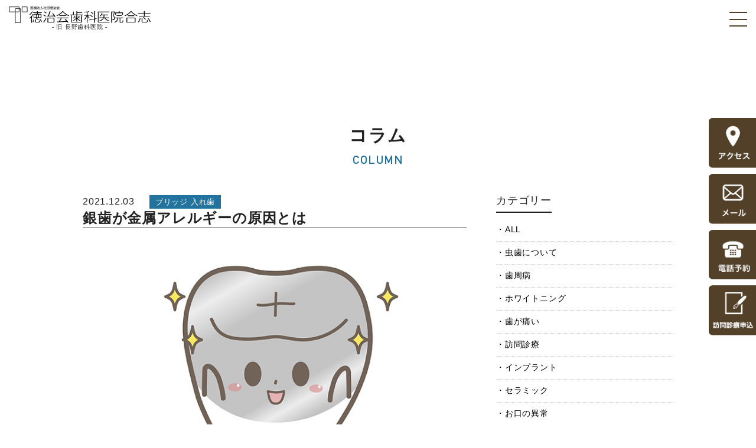

--- FILE ---
content_type: text/html; charset=UTF-8
request_url: https://nagano-dental.jp/column/detail-462/
body_size: 17728
content:
<!DOCTYPE html>
<html lang="ja">
<head>
<!-- Global site tag (gtag.js) - Google Analytics -->
<script async src="https://www.googletagmanager.com/gtag/js?id=G-09CN46JJXW"></script>
<script>
  window.dataLayer = window.dataLayer || [];
  function gtag(){dataLayer.push(arguments);}
  gtag('js', new Date());

  gtag('config', 'G-09CN46JJXW');
</script>
	<meta charset="utf-8">
	<meta http-equiv="X-UA-Compatible" content="IE=Edge">
	<meta name="format-detection" content="telephone=no">
	<meta name="viewport" content="width=device-width, maximum-scale=2.0, user-scalable=yes">
	<title>銀歯が金属アレルギーの原因とは |  医療法人社団徳治会 徳治会歯科医院合志  [旧 長野歯科医院]｜熊本県合志市</title>
	<meta property="og:title" content="銀歯が金属アレルギーの原因とは | 医療法人社団徳治会 徳治会歯科医院合志  [旧 長野歯科医院]｜熊本県合志市"/>
    <meta property="og:description" content="熊本県合志市の徳治会歯科医院合志です。当院は患者さまの立場に立って診療させていただくことを心掛け、お年寄りから子供さんまで安心して気軽に通える歯科医院づくりを目指しています。審美歯科、訪問歯科、インプラント、ホワイトニング、予防歯科、歯周病治療などお気軽にご相談ください。" />
	<meta property="og:image" content="https://nagano-dental.jp/wpn/wp-content/uploads/2021/12/211203_yoshinaga_01.jpg">
	<meta property="og:site_name" content="医療法人社団徳治会 徳治会歯科医院合志  [旧 長野歯科医院]｜熊本県合志市">
	<meta property="og:url" content="https://nagano-dental.jp/column/detail-462/">
    <meta property="og:type" content="article" />
	<meta property="og:locale" content="ja_JP">
<!--css-->
	<link rel="stylesheet" href="https://nagano-dental.jp/wpn/wp-content/themes/nagano/css/swiper.min.css" type="text/css" />
	<link rel="stylesheet" href="https://nagano-dental.jp/wpn/wp-content/themes/nagano/css/cmn.css?1769725948" type="text/css" />
	<link rel="stylesheet" href="https://nagano-dental.jp/wpn/wp-content/themes/nagano/css/anime.css?1769725948" type="text/css" />
	<link rel="stylesheet" href="https://nagano-dental.jp/wpn/wp-content/themes/nagano/style.css?1769725948" type="text/css" />
	<link rel="stylesheet" href="https://nagano-dental.jp/wpn/wp-content/themes/nagano/css/pages.css?1769725948" type="text/css" />

<!--favicon-->
	<link rel="shortcut icon" href="https://nagano-dental.jp/wpn/wp-content/themes/nagano/favicon.ico" />
<meta name='robots' content='max-image-preview:large' />
<link rel="alternate" title="oEmbed (JSON)" type="application/json+oembed" href="https://nagano-dental.jp/wp-json/oembed/1.0/embed?url=https%3A%2F%2Fnagano-dental.jp%2Fcolumn%2Fdetail-462%2F" />
<link rel="alternate" title="oEmbed (XML)" type="text/xml+oembed" href="https://nagano-dental.jp/wp-json/oembed/1.0/embed?url=https%3A%2F%2Fnagano-dental.jp%2Fcolumn%2Fdetail-462%2F&#038;format=xml" />
<style id='wp-img-auto-sizes-contain-inline-css' type='text/css'>
img:is([sizes=auto i],[sizes^="auto," i]){contain-intrinsic-size:3000px 1500px}
/*# sourceURL=wp-img-auto-sizes-contain-inline-css */
</style>
<style id='wp-emoji-styles-inline-css' type='text/css'>

	img.wp-smiley, img.emoji {
		display: inline !important;
		border: none !important;
		box-shadow: none !important;
		height: 1em !important;
		width: 1em !important;
		margin: 0 0.07em !important;
		vertical-align: -0.1em !important;
		background: none !important;
		padding: 0 !important;
	}
/*# sourceURL=wp-emoji-styles-inline-css */
</style>
<style id='wp-block-library-inline-css' type='text/css'>
:root{--wp-block-synced-color:#7a00df;--wp-block-synced-color--rgb:122,0,223;--wp-bound-block-color:var(--wp-block-synced-color);--wp-editor-canvas-background:#ddd;--wp-admin-theme-color:#007cba;--wp-admin-theme-color--rgb:0,124,186;--wp-admin-theme-color-darker-10:#006ba1;--wp-admin-theme-color-darker-10--rgb:0,107,160.5;--wp-admin-theme-color-darker-20:#005a87;--wp-admin-theme-color-darker-20--rgb:0,90,135;--wp-admin-border-width-focus:2px}@media (min-resolution:192dpi){:root{--wp-admin-border-width-focus:1.5px}}.wp-element-button{cursor:pointer}:root .has-very-light-gray-background-color{background-color:#eee}:root .has-very-dark-gray-background-color{background-color:#313131}:root .has-very-light-gray-color{color:#eee}:root .has-very-dark-gray-color{color:#313131}:root .has-vivid-green-cyan-to-vivid-cyan-blue-gradient-background{background:linear-gradient(135deg,#00d084,#0693e3)}:root .has-purple-crush-gradient-background{background:linear-gradient(135deg,#34e2e4,#4721fb 50%,#ab1dfe)}:root .has-hazy-dawn-gradient-background{background:linear-gradient(135deg,#faaca8,#dad0ec)}:root .has-subdued-olive-gradient-background{background:linear-gradient(135deg,#fafae1,#67a671)}:root .has-atomic-cream-gradient-background{background:linear-gradient(135deg,#fdd79a,#004a59)}:root .has-nightshade-gradient-background{background:linear-gradient(135deg,#330968,#31cdcf)}:root .has-midnight-gradient-background{background:linear-gradient(135deg,#020381,#2874fc)}:root{--wp--preset--font-size--normal:16px;--wp--preset--font-size--huge:42px}.has-regular-font-size{font-size:1em}.has-larger-font-size{font-size:2.625em}.has-normal-font-size{font-size:var(--wp--preset--font-size--normal)}.has-huge-font-size{font-size:var(--wp--preset--font-size--huge)}.has-text-align-center{text-align:center}.has-text-align-left{text-align:left}.has-text-align-right{text-align:right}.has-fit-text{white-space:nowrap!important}#end-resizable-editor-section{display:none}.aligncenter{clear:both}.items-justified-left{justify-content:flex-start}.items-justified-center{justify-content:center}.items-justified-right{justify-content:flex-end}.items-justified-space-between{justify-content:space-between}.screen-reader-text{border:0;clip-path:inset(50%);height:1px;margin:-1px;overflow:hidden;padding:0;position:absolute;width:1px;word-wrap:normal!important}.screen-reader-text:focus{background-color:#ddd;clip-path:none;color:#444;display:block;font-size:1em;height:auto;left:5px;line-height:normal;padding:15px 23px 14px;text-decoration:none;top:5px;width:auto;z-index:100000}html :where(.has-border-color){border-style:solid}html :where([style*=border-top-color]){border-top-style:solid}html :where([style*=border-right-color]){border-right-style:solid}html :where([style*=border-bottom-color]){border-bottom-style:solid}html :where([style*=border-left-color]){border-left-style:solid}html :where([style*=border-width]){border-style:solid}html :where([style*=border-top-width]){border-top-style:solid}html :where([style*=border-right-width]){border-right-style:solid}html :where([style*=border-bottom-width]){border-bottom-style:solid}html :where([style*=border-left-width]){border-left-style:solid}html :where(img[class*=wp-image-]){height:auto;max-width:100%}:where(figure){margin:0 0 1em}html :where(.is-position-sticky){--wp-admin--admin-bar--position-offset:var(--wp-admin--admin-bar--height,0px)}@media screen and (max-width:600px){html :where(.is-position-sticky){--wp-admin--admin-bar--position-offset:0px}}

/*# sourceURL=wp-block-library-inline-css */
</style><style id='global-styles-inline-css' type='text/css'>
:root{--wp--preset--aspect-ratio--square: 1;--wp--preset--aspect-ratio--4-3: 4/3;--wp--preset--aspect-ratio--3-4: 3/4;--wp--preset--aspect-ratio--3-2: 3/2;--wp--preset--aspect-ratio--2-3: 2/3;--wp--preset--aspect-ratio--16-9: 16/9;--wp--preset--aspect-ratio--9-16: 9/16;--wp--preset--color--black: #000000;--wp--preset--color--cyan-bluish-gray: #abb8c3;--wp--preset--color--white: #ffffff;--wp--preset--color--pale-pink: #f78da7;--wp--preset--color--vivid-red: #cf2e2e;--wp--preset--color--luminous-vivid-orange: #ff6900;--wp--preset--color--luminous-vivid-amber: #fcb900;--wp--preset--color--light-green-cyan: #7bdcb5;--wp--preset--color--vivid-green-cyan: #00d084;--wp--preset--color--pale-cyan-blue: #8ed1fc;--wp--preset--color--vivid-cyan-blue: #0693e3;--wp--preset--color--vivid-purple: #9b51e0;--wp--preset--gradient--vivid-cyan-blue-to-vivid-purple: linear-gradient(135deg,rgb(6,147,227) 0%,rgb(155,81,224) 100%);--wp--preset--gradient--light-green-cyan-to-vivid-green-cyan: linear-gradient(135deg,rgb(122,220,180) 0%,rgb(0,208,130) 100%);--wp--preset--gradient--luminous-vivid-amber-to-luminous-vivid-orange: linear-gradient(135deg,rgb(252,185,0) 0%,rgb(255,105,0) 100%);--wp--preset--gradient--luminous-vivid-orange-to-vivid-red: linear-gradient(135deg,rgb(255,105,0) 0%,rgb(207,46,46) 100%);--wp--preset--gradient--very-light-gray-to-cyan-bluish-gray: linear-gradient(135deg,rgb(238,238,238) 0%,rgb(169,184,195) 100%);--wp--preset--gradient--cool-to-warm-spectrum: linear-gradient(135deg,rgb(74,234,220) 0%,rgb(151,120,209) 20%,rgb(207,42,186) 40%,rgb(238,44,130) 60%,rgb(251,105,98) 80%,rgb(254,248,76) 100%);--wp--preset--gradient--blush-light-purple: linear-gradient(135deg,rgb(255,206,236) 0%,rgb(152,150,240) 100%);--wp--preset--gradient--blush-bordeaux: linear-gradient(135deg,rgb(254,205,165) 0%,rgb(254,45,45) 50%,rgb(107,0,62) 100%);--wp--preset--gradient--luminous-dusk: linear-gradient(135deg,rgb(255,203,112) 0%,rgb(199,81,192) 50%,rgb(65,88,208) 100%);--wp--preset--gradient--pale-ocean: linear-gradient(135deg,rgb(255,245,203) 0%,rgb(182,227,212) 50%,rgb(51,167,181) 100%);--wp--preset--gradient--electric-grass: linear-gradient(135deg,rgb(202,248,128) 0%,rgb(113,206,126) 100%);--wp--preset--gradient--midnight: linear-gradient(135deg,rgb(2,3,129) 0%,rgb(40,116,252) 100%);--wp--preset--font-size--small: 13px;--wp--preset--font-size--medium: 20px;--wp--preset--font-size--large: 36px;--wp--preset--font-size--x-large: 42px;--wp--preset--spacing--20: 0.44rem;--wp--preset--spacing--30: 0.67rem;--wp--preset--spacing--40: 1rem;--wp--preset--spacing--50: 1.5rem;--wp--preset--spacing--60: 2.25rem;--wp--preset--spacing--70: 3.38rem;--wp--preset--spacing--80: 5.06rem;--wp--preset--shadow--natural: 6px 6px 9px rgba(0, 0, 0, 0.2);--wp--preset--shadow--deep: 12px 12px 50px rgba(0, 0, 0, 0.4);--wp--preset--shadow--sharp: 6px 6px 0px rgba(0, 0, 0, 0.2);--wp--preset--shadow--outlined: 6px 6px 0px -3px rgb(255, 255, 255), 6px 6px rgb(0, 0, 0);--wp--preset--shadow--crisp: 6px 6px 0px rgb(0, 0, 0);}:where(.is-layout-flex){gap: 0.5em;}:where(.is-layout-grid){gap: 0.5em;}body .is-layout-flex{display: flex;}.is-layout-flex{flex-wrap: wrap;align-items: center;}.is-layout-flex > :is(*, div){margin: 0;}body .is-layout-grid{display: grid;}.is-layout-grid > :is(*, div){margin: 0;}:where(.wp-block-columns.is-layout-flex){gap: 2em;}:where(.wp-block-columns.is-layout-grid){gap: 2em;}:where(.wp-block-post-template.is-layout-flex){gap: 1.25em;}:where(.wp-block-post-template.is-layout-grid){gap: 1.25em;}.has-black-color{color: var(--wp--preset--color--black) !important;}.has-cyan-bluish-gray-color{color: var(--wp--preset--color--cyan-bluish-gray) !important;}.has-white-color{color: var(--wp--preset--color--white) !important;}.has-pale-pink-color{color: var(--wp--preset--color--pale-pink) !important;}.has-vivid-red-color{color: var(--wp--preset--color--vivid-red) !important;}.has-luminous-vivid-orange-color{color: var(--wp--preset--color--luminous-vivid-orange) !important;}.has-luminous-vivid-amber-color{color: var(--wp--preset--color--luminous-vivid-amber) !important;}.has-light-green-cyan-color{color: var(--wp--preset--color--light-green-cyan) !important;}.has-vivid-green-cyan-color{color: var(--wp--preset--color--vivid-green-cyan) !important;}.has-pale-cyan-blue-color{color: var(--wp--preset--color--pale-cyan-blue) !important;}.has-vivid-cyan-blue-color{color: var(--wp--preset--color--vivid-cyan-blue) !important;}.has-vivid-purple-color{color: var(--wp--preset--color--vivid-purple) !important;}.has-black-background-color{background-color: var(--wp--preset--color--black) !important;}.has-cyan-bluish-gray-background-color{background-color: var(--wp--preset--color--cyan-bluish-gray) !important;}.has-white-background-color{background-color: var(--wp--preset--color--white) !important;}.has-pale-pink-background-color{background-color: var(--wp--preset--color--pale-pink) !important;}.has-vivid-red-background-color{background-color: var(--wp--preset--color--vivid-red) !important;}.has-luminous-vivid-orange-background-color{background-color: var(--wp--preset--color--luminous-vivid-orange) !important;}.has-luminous-vivid-amber-background-color{background-color: var(--wp--preset--color--luminous-vivid-amber) !important;}.has-light-green-cyan-background-color{background-color: var(--wp--preset--color--light-green-cyan) !important;}.has-vivid-green-cyan-background-color{background-color: var(--wp--preset--color--vivid-green-cyan) !important;}.has-pale-cyan-blue-background-color{background-color: var(--wp--preset--color--pale-cyan-blue) !important;}.has-vivid-cyan-blue-background-color{background-color: var(--wp--preset--color--vivid-cyan-blue) !important;}.has-vivid-purple-background-color{background-color: var(--wp--preset--color--vivid-purple) !important;}.has-black-border-color{border-color: var(--wp--preset--color--black) !important;}.has-cyan-bluish-gray-border-color{border-color: var(--wp--preset--color--cyan-bluish-gray) !important;}.has-white-border-color{border-color: var(--wp--preset--color--white) !important;}.has-pale-pink-border-color{border-color: var(--wp--preset--color--pale-pink) !important;}.has-vivid-red-border-color{border-color: var(--wp--preset--color--vivid-red) !important;}.has-luminous-vivid-orange-border-color{border-color: var(--wp--preset--color--luminous-vivid-orange) !important;}.has-luminous-vivid-amber-border-color{border-color: var(--wp--preset--color--luminous-vivid-amber) !important;}.has-light-green-cyan-border-color{border-color: var(--wp--preset--color--light-green-cyan) !important;}.has-vivid-green-cyan-border-color{border-color: var(--wp--preset--color--vivid-green-cyan) !important;}.has-pale-cyan-blue-border-color{border-color: var(--wp--preset--color--pale-cyan-blue) !important;}.has-vivid-cyan-blue-border-color{border-color: var(--wp--preset--color--vivid-cyan-blue) !important;}.has-vivid-purple-border-color{border-color: var(--wp--preset--color--vivid-purple) !important;}.has-vivid-cyan-blue-to-vivid-purple-gradient-background{background: var(--wp--preset--gradient--vivid-cyan-blue-to-vivid-purple) !important;}.has-light-green-cyan-to-vivid-green-cyan-gradient-background{background: var(--wp--preset--gradient--light-green-cyan-to-vivid-green-cyan) !important;}.has-luminous-vivid-amber-to-luminous-vivid-orange-gradient-background{background: var(--wp--preset--gradient--luminous-vivid-amber-to-luminous-vivid-orange) !important;}.has-luminous-vivid-orange-to-vivid-red-gradient-background{background: var(--wp--preset--gradient--luminous-vivid-orange-to-vivid-red) !important;}.has-very-light-gray-to-cyan-bluish-gray-gradient-background{background: var(--wp--preset--gradient--very-light-gray-to-cyan-bluish-gray) !important;}.has-cool-to-warm-spectrum-gradient-background{background: var(--wp--preset--gradient--cool-to-warm-spectrum) !important;}.has-blush-light-purple-gradient-background{background: var(--wp--preset--gradient--blush-light-purple) !important;}.has-blush-bordeaux-gradient-background{background: var(--wp--preset--gradient--blush-bordeaux) !important;}.has-luminous-dusk-gradient-background{background: var(--wp--preset--gradient--luminous-dusk) !important;}.has-pale-ocean-gradient-background{background: var(--wp--preset--gradient--pale-ocean) !important;}.has-electric-grass-gradient-background{background: var(--wp--preset--gradient--electric-grass) !important;}.has-midnight-gradient-background{background: var(--wp--preset--gradient--midnight) !important;}.has-small-font-size{font-size: var(--wp--preset--font-size--small) !important;}.has-medium-font-size{font-size: var(--wp--preset--font-size--medium) !important;}.has-large-font-size{font-size: var(--wp--preset--font-size--large) !important;}.has-x-large-font-size{font-size: var(--wp--preset--font-size--x-large) !important;}
/*# sourceURL=global-styles-inline-css */
</style>

<style id='classic-theme-styles-inline-css' type='text/css'>
/*! This file is auto-generated */
.wp-block-button__link{color:#fff;background-color:#32373c;border-radius:9999px;box-shadow:none;text-decoration:none;padding:calc(.667em + 2px) calc(1.333em + 2px);font-size:1.125em}.wp-block-file__button{background:#32373c;color:#fff;text-decoration:none}
/*# sourceURL=/wp-includes/css/classic-themes.min.css */
</style>
<link rel='stylesheet' id='contact-form-7-css' href='https://nagano-dental.jp/wpn/wp-content/plugins/contact-form-7/includes/css/styles.css?ver=6.1.4' type='text/css' media='all' />
<link rel='stylesheet' id='wp-pagenavi-css' href='https://nagano-dental.jp/wpn/wp-content/plugins/wp-pagenavi/pagenavi-css.css?ver=2.70' type='text/css' media='all' />
<script type="text/javascript" src="https://nagano-dental.jp/wpn/wp-includes/js/jquery/jquery.min.js?ver=3.7.1" id="jquery-core-js"></script>
<script type="text/javascript" src="https://nagano-dental.jp/wpn/wp-includes/js/jquery/jquery-migrate.min.js?ver=3.4.1" id="jquery-migrate-js"></script>
<link rel="https://api.w.org/" href="https://nagano-dental.jp/wp-json/" /><link rel="EditURI" type="application/rsd+xml" title="RSD" href="https://nagano-dental.jp/wpn/xmlrpc.php?rsd" />
<meta name="generator" content="WordPress 6.9" />
<link rel="canonical" href="https://nagano-dental.jp/column/detail-462/" />
<link rel='shortlink' href='https://nagano-dental.jp/?p=462' />
<!--js-->
<script src="https://nagano-dental.jp/wpn/wp-content/themes/nagano/js/jquery.easing.1.3.js"></script>
</head>
<body class="pages">
<header id="global-header" >
    <div class="header-in">
    	 <h1 class="site-title">
			 <a href="https://nagano-dental.jp/">医療法人社団徳治会 徳治会歯科医院合志  [旧 長野歯科医院]｜熊本県合志市</a>
		     <span class="old-name">- 旧 長野歯科医院 -</span>
		</h1>

         <div id="menu-btn" class="menu-btn"><span class="t"></span><span class="m"></span><span class="b"></span></div>
         <nav id="mainNavWrap">
              <div class="mainNav-in">
                   <ul class="mainNav">                               
					   <li class=""><a href="https://nagano-dental.jp/about/">当院について</a></li>
					   <li class=""><a href="https://nagano-dental.jp/doctor/">医師紹介</a></li>
					   <li class=""><a href="https://nagano-dental.jp/visit/">訪問診療</a></li>
					   <li class="sp"><a href="https://nagano-dental.jp/webform/">訪問診療申込</a></li>
					   <li class=""><a href="https://nagano-dental.jp/self-financed/">自費診療</a></li>
					   <li class=""><a href="https://nagano-dental.jp/prevention/">院内感染防止対策</a></li>
					   <li class=""><a href="https://nagano-dental.jp/news/">お知らせ</a></li>
					   <li class="current sp"><a href="https://nagano-dental.jp/column/">コラム</a></li>

					   <li class=""><a href="https://nagano-dental.jp/contact/">お問い合わせ</a></li>

					   <li class=" sp"><a href="https://nagano-dental.jp/privacy-policy/">プライバシーポリシー</a></li>
                   </ul>
                  
                   <div class="reservation">
                         <h3>ご予約・お問い合わせ</h3>
                         <!--now:1769725948  tgt:1676559600-->
<!--▼外来▼-->
<div class="reservation-group -outpatient">
    <div class="reservation-group--title">
         <h4>外来</h4>
    </div>
    <div class="reservation-group--info">
         <p class="tel">096-242-1891</p>
         <table>
         <tr>
            <td>月</td>
            <td>火</td>
            <td>水</td>
            <td>木</td>
            <td>金</td>
            <td>土</td>
            <td>日</td>
            <td>祝祭日</td>
         </tr>
         <tr>
            <td><span>●</span></td>
            <td><span>●</span></td>
            <td><span>●</span></td>
            <td>-</td>
            <td><span>●</span></td>
            <td><span>●</span></td>
            <td>-</td>
            <td>-</td>
         </tr>
         </table>
         <p class="reservation-group--info-open alignL">受付時間　9:00～12:00  14:00～17:30 [予約制]</p>
    </div>
</div>
<!--▲外来▲-->
<!--▼訪問▼-->
<div class="reservation-group -visit">
    <div class="reservation-group--title">
         <h4>訪問</h4>
    </div>
    <div class="reservation-group--info">
         <p class="tel">096-242-1987</p>
         <table>
         <tr>
            <td>月</td>
            <td>火</td>
            <td>水</td>
            <td>木</td>
            <td>金</td>
            <td>土</td>
            <td>日</td>
            <td>祝祭日</td>
         </tr>
         <tr>
            <td><span>●</span></td>
            <td><span>●</span></td>
            <td><span>●</span></td>
            <td><span>●</span></td>
            <td><span>●</span></td>
            <td><span>●</span></td>
            <td>-</td>
            <td>-</td>
         </tr>
         </table>
         <p class="reservation-group--info-open">受付時間　9:00～12:00  14:00～17:30 [予約制]</p>
    </div>
</div>
<!--▲訪問▲-->
                    </div>

                   <div class="to-for-foreigners sp">
                       <ul class="to-for-foreigners__list hover-opa">
                           <li><a href="https://nagano-dental.jp/for-foreigners/">受診希望の外国人の方へ</a></li>
                           <li><a href="https://nagano-dental.jp/for-foreigners/zh/">致希望就診的外籍人士</a></li>
                       </ul>
                   </div>

                  <div class="to-catchcopy__sp">
                      <a href="https://tokuji-kai.or.jp/catchcopy/" target="_blank"><img src="https://nagano-dental.jp/wpn/wp-content/themes/nagano/img/tokujikai/logo3.svg" width="100%" alt="あなたの笑顔のパートナー"></a>
                  </div>

               </div>
          </nav>
    </div>
</header>


<style>
html { margin-top: 0 !important; }
#wpadminbar { display:none; }
</style>



		  
<!--single-->
<div id="contents" class="clear">


     <section class="conBox" id="page-post">
		  <div class="inner">
			  <div class="cmn-title">
				   <h2>コラム</h2>
				   <p>COLUMN</p>
			  </div>

			  <div class="post-in">
				   <div id="post-contents">


					  <div id="post-header">
						   <p class="post-date">2021.12.03</p>
						   <p class="post-category column">ブリッジ 入れ歯</p>
						   <h1 class="post-title">銀歯が金属アレルギーの原因とは</h1>                         
					  </div><!--/#post-header-->

					  <article id="post-body" class="article">
		 <p><img fetchpriority="high" decoding="async" class="alignnone size-full wp-image-464" src="https://nagano-dental.jp/wpn/wp-content/uploads/2021/12/211203_yoshinaga_01.jpg" alt="" width="700" height="460" /></p>
<p>&nbsp;</p>
<p>金属かぶれとは、特定の<strong>金属に対するアレルギー（金属アレルギー）</strong>によって、その金属に触れたり、その金属を含む食べ物を身体に取り込むことによって起きるアレルギー症状の総称になります。</p>
<p>&nbsp;</p>
<p>金属によるアレルギーは、<strong><span style="color: #ff0000;">「金属に直接触れることで皮膚がかぶれるタイプ」</span></strong>と、<strong><span style="color: #ff0000;">「全身に症状が出るタイプ」</span></strong>の２つのタイプがあります。</p>
<p>&nbsp;</p>
<p>金属に直接触れることで皮膚がかぶれるタイプの金属かぶれは、金属製のアクセサリーやベルトのバックル、金属を使用した染料で染めた装身具や衣類、および化粧品など、金属を使った製品に触れた部位に一致して皮膚にかぶれの症状が現れる病気です。</p>
<p>また汗をかかないと症状は出にくく、汗をかきやすい夏や運動した後に生じやすいのが特徴となります。</p>
<p>&nbsp;</p>
<p>全身に症状が出るタイプは稀で、原因となる金属を食品や歯科材料などを介して身体の中に取り込むことで起きるアレルギー症状で、症状の出方は様々です。</p>
<p>&nbsp;</p>
<p>口腔内に使用、装着されている金属が原因でアレルギー症状が出現するのは、１０年、２０年とかなり時間が経過してから現れることもありますので、原因となる金属を自分で特定することは困難です。</p>
<p>&nbsp;</p>
<p>気になるときは医療機関でパッチテストを受けましょう。</p>
<p>&nbsp;</p>
<p>&nbsp;</p>
<p>&nbsp;</p>
<h2>金属アレルギーの三大原因金属</h2>
<p>&nbsp;</p>
<p><strong><span style="color: #ff0000;">ニッケル、コバルト、クロム</span></strong></p>
<p>&nbsp;</p>
<p>このアレルギーの原因になりやすいと言われる金属は、保険診療で使われるブリッジ、部分入れ歯、差し歯等に含まれています。インプラントで使用されているチタン、白い差し歯・ブリッジで使用されているジルコニアはイオン化しにくい特性があるため、<strong><span style="color: #000000;">アレルギーを引き起こしにくい金属</span></strong>です。</p>
<p>&nbsp;</p>
<p>歯科材料に含まれる金属に対するアレルギー反応としては、口の中がただれたり、全身にザラザラしたブツブツを伴う赤紫の色斑が出たり、足の裏もしくは手のひらに水ぶくれや膿疱（白い膿の入った袋）がたくさんできることがあります。</p>
<p>&nbsp;</p>
<p>もしこのような症状があるときは、パッチテストというアレルギーの検査ができる医療機関を受診しましょう。そこで、歯科用金属がアレルギーの原因と分かった場合は、歯科医院を受診しましょう。</p>
<p>&nbsp;</p>
<p><img decoding="async" class="alignnone size-full wp-image-465" src="https://nagano-dental.jp/wpn/wp-content/uploads/2021/12/211203_yoshinaga_02.jpg" alt="" width="616" height="460" /></p>
<p>&nbsp;</p>
<p><img decoding="async" class="alignnone size-full wp-image-466" src="https://nagano-dental.jp/wpn/wp-content/uploads/2021/12/211203_yoshinaga_03.jpg" alt="" width="700" height="452" /></p>
<p>&nbsp;</p>
<p>こちらの方は銀歯を全て外して、金属の含まないものに変えてアレルギー症状はなくなりました。</p>
<p>そもそも銀歯や、入れ歯などにならいように、日ごろの口腔ケアと定期的な歯科受診をして、虫歯、<strong>歯周病の予防</strong>しましょう。</p>
					   </article>

						<div id="post-pager">
							 <div class="prev"><a href="https://nagano-dental.jp/column/detail-460/" rel="prev">< 前の記事へ</a></div>
							 <div class="return"><a href="https://nagano-dental.jp/column/">一覧へ戻る</a></div>
							 <div class="next"><a href="https://nagano-dental.jp/column/detail-467/" rel="next">次の記事へ ></a></div>
						</div>
		           </div>
				   <div id="post-sidebar">
	<div class="side-in">
		<div class="sideBox" id="side-category">
			<h3 class="side-title">カテゴリー</h3>
            
			<ul class="side-category--list">
				<li><a href="https://nagano-dental.jp/column/">ALL</a></li>
<li><a href="https://nagano-dental.jp/column/tooth-decay/">虫歯について</a></li><li><a href="https://nagano-dental.jp/column/periodontal-disease/">歯周病</a></li><li><a href="https://nagano-dental.jp/column/whitening/">ホワイトニング</a></li><li><a href="https://nagano-dental.jp/column/tooth-aches/">歯が痛い</a></li><li><a href="https://nagano-dental.jp/column/visit-dentistry/">訪問診療</a></li><li><a href="https://nagano-dental.jp/column/implant/">インプラント</a></li><li><a href="https://nagano-dental.jp/column/ceramic/">セラミック</a></li><li><a href="https://nagano-dental.jp/column/abnormal-mouth/">お口の異常</a></li><li><a href="https://nagano-dental.jp/column/orthodontics/">歯列矯正</a></li><li><a href="https://nagano-dental.jp/column/preventive-dentistry/">予防歯科</a></li><li><a href="https://nagano-dental.jp/column/dentures/">ブリッジ 入れ歯</a></li><li><a href="https://nagano-dental.jp/column/column-news/">お知らせ</a></li><li><a href="https://nagano-dental.jp/column/challenging/">歯科衛生士のやりがい</a></li>
			</ul>
		</div><!--/#side-category-->


		<div class="sideBox" id="side-new-post">
			<h3 class="side-title">新着記事</h3>
			<ul class="side-post__list hover-opa">
				<li><a href="https://nagano-dental.jp/column/detail-2736/">
					   <div class="side-post-in">
						   <div class="side-post-thumb">
							   <img src="https://nagano-dental.jp/wpn/wp-content/uploads/2026/01/27247469-480x300.jpg" alt="歯の痛みについて">
						   </div>
						   <div class="side-post-info">
							   <div class="side-post-info--date">2026.01.23</div>
							   <div class="side-post-info--title">歯の痛みについて</div>
							   <div class="side-post-info--cat">歯が痛い</div>
						   </div>
					   </div>
					</a>
				</li>
				<li><a href="https://nagano-dental.jp/column/detail-2734/">
					   <div class="side-post-in">
						   <div class="side-post-thumb">
							   <img src="https://nagano-dental.jp/wpn/wp-content/uploads/2026/01/804a1e4a1f51070314be5518e6542a3f-480x300.jpg" alt="「乳歯だから大丈夫」は間違いです！">
						   </div>
						   <div class="side-post-info">
							   <div class="side-post-info--date">2026.01.23</div>
							   <div class="side-post-info--title">「乳歯だから大丈夫」は間違いです！</div>
							   <div class="side-post-info--cat">虫歯について</div>
						   </div>
					   </div>
					</a>
				</li>
				<li><a href="https://nagano-dental.jp/column/detail-2729/">
					   <div class="side-post-in">
						   <div class="side-post-thumb">
							   <img src="https://nagano-dental.jp/wpn/wp-content/uploads/2026/01/ed32c12e9a994ce6c8d65357bf081521-400x300.jpg" alt="痛み・違和感を我慢しないで！入れ歯トラブルと相談のタイミング">
						   </div>
						   <div class="side-post-info">
							   <div class="side-post-info--date">2026.01.22</div>
							   <div class="side-post-info--title">痛み・違和感を我慢しないで！入れ歯トラブルと相談のタイミング</div>
							   <div class="side-post-info--cat">ブリッジ 入れ歯</div>
						   </div>
					   </div>
					</a>
				</li>
			</ul>
		</div>


		<div class="sideBox" id="side-ranking">
			<h3 class="side-title">人気記事ランキング</h3>
            
			<div class="side-ranking-date">
				<div class="side-ranking-date-nav">
					<ul class="side-ranking-date-nav__list">
						<li class="active" data-rdate="weekly">週間ランキング</li>
						<li data-rdate="monthly">月間ランキング</li>
					</ul>
				</div>
				
				<div class="side-ranking-date-detail rdate-weekly" style="display:block;">
					<ul class="side-post__list hover-opa">
				<li><a href="https://nagano-dental.jp/column/detail-2551/">
					   <div class="side-post-in">
						   <div class="ranknum ranknum-1">01</div>
						   <div class="side-post-thumb">
							   <img src="https://nagano-dental.jp/wpn/wp-content/uploads/2025/08/26492343-480x300.jpg" alt="舌の色でわかる体調のサイン">
						   </div>
						   <div class="side-post-info">
							   <div class="side-post-info--date">2025.08.26</div>
							   <div class="side-post-info--title">舌の色でわかる体調のサイン</div>
							   <div class="side-post-info--cat">お口の異常</div>
						   </div>
					   </div>
					</a>
				</li>
				<li><a href="https://nagano-dental.jp/column/detail-2544/">
					   <div class="side-post-in">
						   <div class="ranknum ranknum-2">02</div>
						   <div class="side-post-thumb">
							   <img src="https://nagano-dental.jp/wpn/wp-content/uploads/2025/08/bf001ef30191df1af2cb958fa84d16b9-480x300.jpg" alt="自由診療でもお金が戻る？意外と知らない医療費控除の話">
						   </div>
						   <div class="side-post-info">
							   <div class="side-post-info--date">2025.08.15</div>
							   <div class="side-post-info--title">自由診療でもお金が戻る？意外と知らない医療費控除の話</div>
							   <div class="side-post-info--cat">セラミック</div>
						   </div>
					   </div>
					</a>
				</li>
				<li><a href="https://nagano-dental.jp/column/detail-2368/">
					   <div class="side-post-in">
						   <div class="ranknum ranknum-3">03</div>
						   <div class="side-post-thumb">
							   <img src="https://nagano-dental.jp/wpn/wp-content/uploads/2025/05/250516_yatsu-480x300.jpg" alt="その不快感、今日で終わり！朝の口内のネバつき対策法">
						   </div>
						   <div class="side-post-info">
							   <div class="side-post-info--date">2025.05.29</div>
							   <div class="side-post-info--title">その不快感、今日で終わり！朝の口内のネバつき対策法</div>
							   <div class="side-post-info--cat">お口の異常</div>
						   </div>
					   </div>
					</a>
				</li>
				<li><a href="https://nagano-dental.jp/column/detail-1371/">
					   <div class="side-post-in">
						   <div class="ranknum ranknum-4">04</div>
						   <div class="side-post-thumb">
							   <img src="https://nagano-dental.jp/wpn/wp-content/uploads/2023/06/20230619_nagano-480x300.jpg" alt="顎が痛い！">
						   </div>
						   <div class="side-post-info">
							   <div class="side-post-info--date">2023.06.23</div>
							   <div class="side-post-info--title">顎が痛い！</div>
							   <div class="side-post-info--cat">お口の異常</div>
						   </div>
					   </div>
					</a>
				</li>
				<li><a href="https://nagano-dental.jp/column/detail-1231/">
					   <div class="side-post-in">
						   <div class="ranknum ranknum-5">05</div>
						   <div class="side-post-thumb">
							   <img src="https://nagano-dental.jp/wpn/wp-content/uploads/2023/03/20230317_matsushita-480x300.jpg" alt="歯が痛い時に食べれる食事">
						   </div>
						   <div class="side-post-info">
							   <div class="side-post-info--date">2023.03.24</div>
							   <div class="side-post-info--title">歯が痛い時に食べれる食事</div>
							   <div class="side-post-info--cat">歯が痛い</div>
						   </div>
					   </div>
					</a>
				</li>
					</ul>
				</div>
				
				<div class="side-ranking-date-detail rdate-monthly">
					<ul class="side-post__list hover-opa">
				<li><a href="https://nagano-dental.jp/column/detail-2551/">
					   <div class="side-post-in">
						   <div class="ranknum ranknum-1">01</div>
						   <div class="side-post-thumb">
							   <img src="https://nagano-dental.jp/wpn/wp-content/uploads/2025/08/26492343-480x300.jpg" alt="舌の色でわかる体調のサイン">
						   </div>
						   <div class="side-post-info">
							   <div class="side-post-info--date">2025.08.26</div>
							   <div class="side-post-info--title">舌の色でわかる体調のサイン</div>
							   <div class="side-post-info--cat">お口の異常</div>
						   </div>
					   </div>
					</a>
				</li>
				<li><a href="https://nagano-dental.jp/column/detail-2544/">
					   <div class="side-post-in">
						   <div class="ranknum ranknum-2">02</div>
						   <div class="side-post-thumb">
							   <img src="https://nagano-dental.jp/wpn/wp-content/uploads/2025/08/bf001ef30191df1af2cb958fa84d16b9-480x300.jpg" alt="自由診療でもお金が戻る？意外と知らない医療費控除の話">
						   </div>
						   <div class="side-post-info">
							   <div class="side-post-info--date">2025.08.15</div>
							   <div class="side-post-info--title">自由診療でもお金が戻る？意外と知らない医療費控除の話</div>
							   <div class="side-post-info--cat">セラミック</div>
						   </div>
					   </div>
					</a>
				</li>
				<li><a href="https://nagano-dental.jp/column/detail-2368/">
					   <div class="side-post-in">
						   <div class="ranknum ranknum-3">03</div>
						   <div class="side-post-thumb">
							   <img src="https://nagano-dental.jp/wpn/wp-content/uploads/2025/05/250516_yatsu-480x300.jpg" alt="その不快感、今日で終わり！朝の口内のネバつき対策法">
						   </div>
						   <div class="side-post-info">
							   <div class="side-post-info--date">2025.05.29</div>
							   <div class="side-post-info--title">その不快感、今日で終わり！朝の口内のネバつき対策法</div>
							   <div class="side-post-info--cat">お口の異常</div>
						   </div>
					   </div>
					</a>
				</li>
				<li><a href="https://nagano-dental.jp/column/detail-1371/">
					   <div class="side-post-in">
						   <div class="ranknum ranknum-4">04</div>
						   <div class="side-post-thumb">
							   <img src="https://nagano-dental.jp/wpn/wp-content/uploads/2023/06/20230619_nagano-480x300.jpg" alt="顎が痛い！">
						   </div>
						   <div class="side-post-info">
							   <div class="side-post-info--date">2023.06.23</div>
							   <div class="side-post-info--title">顎が痛い！</div>
							   <div class="side-post-info--cat">お口の異常</div>
						   </div>
					   </div>
					</a>
				</li>
				<li><a href="https://nagano-dental.jp/column/detail-1231/">
					   <div class="side-post-in">
						   <div class="ranknum ranknum-5">05</div>
						   <div class="side-post-thumb">
							   <img src="https://nagano-dental.jp/wpn/wp-content/uploads/2023/03/20230317_matsushita-480x300.jpg" alt="歯が痛い時に食べれる食事">
						   </div>
						   <div class="side-post-info">
							   <div class="side-post-info--date">2023.03.24</div>
							   <div class="side-post-info--title">歯が痛い時に食べれる食事</div>
							   <div class="side-post-info--cat">歯が痛い</div>
						   </div>
					   </div>
					</a>
				</li>
					</ul>
				</div>
			</div>
            
			<div class="side-ranking-category">
				<h3 class="side-title">カテゴリー別ランキング</h3>
				<div class="side-ranking-category-nav">
					<ul class="side-ranking-category-nav__list">
						<li class="active" data-rcategory="tooth-decay">虫歯について</li>
						<li class="" data-rcategory="periodontal-disease">歯周病</li>
						<li class="" data-rcategory="whitening">ホワイトニング</li>
						<li class="" data-rcategory="tooth-aches">歯が痛い</li>
						<li class="" data-rcategory="visit-dentistry">訪問診療</li>
						<li class="" data-rcategory="implant">インプラント</li>
						<li class="" data-rcategory="ceramic">セラミック</li>
						<li class="" data-rcategory="abnormal-mouth">お口の異常</li>
						<li class="" data-rcategory="orthodontics">歯列矯正</li>
						<li class="" data-rcategory="preventive-dentistry">予防歯科</li>
						<li class="" data-rcategory="dentures">ブリッジ 入れ歯</li>
						<li class="" data-rcategory="column-news">お知らせ</li>
						<li class="" data-rcategory="challenging">歯科衛生士のやりがい</li>
					</ul>
				</div>
				<div class="side-ranking-category-detail rcategory-tooth-decay" style="display:block;">
					<ul class="side-post__list hover-opa">

				<li><a href="https://nagano-dental.jp/column/detail-2564/">
					   <div class="side-post-in">
						   <div class="ranknum ranknum-1">01</div>
						   <div class="side-post-thumb">
							   <img src="https://nagano-dental.jp/wpn/wp-content/uploads/2025/09/fd4f473deb9b5b31618a02915c00a01c-480x300.jpg" alt="虫歯になりやすい年齢は！？">
						   </div>
						   <div class="side-post-info">
							   <div class="side-post-info--date">2025.09.04</div>
							   <div class="side-post-info--title">虫歯になりやすい年齢は！？</div>
							   <div class="side-post-info--cat">虫歯について</div>
						   </div>
					   </div>
					</a>
				</li>
				<li><a href="https://nagano-dental.jp/column/detail-2191/">
					   <div class="side-post-in">
						   <div class="ranknum ranknum-2">02</div>
						   <div class="side-post-thumb">
							   <img src="https://nagano-dental.jp/wpn/wp-content/uploads/2025/01/250110_uki-480x300.jpg" alt="飛行機で虫歯が痛くなる&#x2049;気圧と虫歯の関係">
						   </div>
						   <div class="side-post-info">
							   <div class="side-post-info--date">2025.01.17</div>
							   <div class="side-post-info--title">飛行機で虫歯が痛くなる&#x2049;気圧と虫歯の関係</div>
							   <div class="side-post-info--cat">虫歯について</div>
						   </div>
					   </div>
					</a>
				</li>
				<li><a href="https://nagano-dental.jp/column/detail-2189/">
					   <div class="side-post-in">
						   <div class="ranknum ranknum-3">03</div>
						   <div class="side-post-thumb">
							   <img src="https://nagano-dental.jp/wpn/wp-content/uploads/2025/01/241227_koushi-480x300.jpg" alt="虫歯はどこからきた？">
						   </div>
						   <div class="side-post-info">
							   <div class="side-post-info--date">2025.01.10</div>
							   <div class="side-post-info--title">虫歯はどこからきた？</div>
							   <div class="side-post-info--cat">虫歯について</div>
						   </div>
					   </div>
					</a>
				</li>
				<li><a href="https://nagano-dental.jp/column/detail-2082/">
					   <div class="side-post-in">
						   <div class="ranknum ranknum-4">04</div>
						   <div class="side-post-thumb">
							   <img src="https://nagano-dental.jp/wpn/wp-content/uploads/2024/10/241004_nagano2-2-480x300.jpg" alt="虫歯ってどのくらいで進行するの？">
						   </div>
						   <div class="side-post-info">
							   <div class="side-post-info--date">2024.10.25</div>
							   <div class="side-post-info--title">虫歯ってどのくらいで進行するの？</div>
							   <div class="side-post-info--cat">虫歯について</div>
						   </div>
					   </div>
					</a>
				</li>
				<li><a href="https://nagano-dental.jp/column/detail-906/">
					   <div class="side-post-in">
						   <div class="ranknum ranknum-5">05</div>
						   <div class="side-post-thumb">
							   <img src="https://nagano-dental.jp/wpn/wp-content/uploads/2022/09/20220902_matsushita_05-480x300.jpg" alt="こわ～い根面の虫歯にはご用心！">
						   </div>
						   <div class="side-post-info">
							   <div class="side-post-info--date">2022.09.02</div>
							   <div class="side-post-info--title">こわ～い根面の虫歯にはご用心！</div>
							   <div class="side-post-info--cat">虫歯について</div>
						   </div>
					   </div>
					</a>
				</li>
					</ul>
				</div>
				<div class="side-ranking-category-detail rcategory-periodontal-disease" >
					<ul class="side-post__list hover-opa">

				<li><a href="https://nagano-dental.jp/column/detail-2613/">
					   <div class="side-post-in">
						   <div class="ranknum ranknum-1">01</div>
						   <div class="side-post-thumb">
							   <img src="https://nagano-dental.jp/wpn/wp-content/uploads/2025/10/3b6a93c91404f60e67a19ef668a465eb-400x300.jpg" alt="歯周病菌とはどんな菌？">
						   </div>
						   <div class="side-post-info">
							   <div class="side-post-info--date">2025.10.10</div>
							   <div class="side-post-info--title">歯周病菌とはどんな菌？</div>
							   <div class="side-post-info--cat">歯周病</div>
						   </div>
					   </div>
					</a>
				</li>
				<li><a href="https://nagano-dental.jp/column/detail-2590/">
					   <div class="side-post-in">
						   <div class="ranknum ranknum-2">02</div>
						   <div class="side-post-thumb">
							   <img src="https://nagano-dental.jp/wpn/wp-content/uploads/2025/09/3a63faa2274941ea99b1fad74c73ced0-480x300.jpg" alt="妊娠と歯周病の関係について">
						   </div>
						   <div class="side-post-info">
							   <div class="side-post-info--date">2025.09.19</div>
							   <div class="side-post-info--title">妊娠と歯周病の関係について</div>
							   <div class="side-post-info--cat">歯周病</div>
						   </div>
					   </div>
					</a>
				</li>
				<li><a href="https://nagano-dental.jp/column/detail-2153/">
					   <div class="side-post-in">
						   <div class="ranknum ranknum-3">03</div>
						   <div class="side-post-thumb">
							   <img src="https://nagano-dental.jp/wpn/wp-content/uploads/2024/12/241206_matsu-480x300.jpg" alt="口腔の異常が全身疾患のサインになることがある？">
						   </div>
						   <div class="side-post-info">
							   <div class="side-post-info--date">2024.12.13</div>
							   <div class="side-post-info--title">口腔の異常が全身疾患のサインになることがある？</div>
							   <div class="side-post-info--cat">歯周病</div>
						   </div>
					   </div>
					</a>
				</li>
				<li><a href="https://nagano-dental.jp/column/detail-1161/">
					   <div class="side-post-in">
						   <div class="ranknum ranknum-4">04</div>
						   <div class="side-post-thumb">
							   <img src="https://nagano-dental.jp/wpn/wp-content/uploads/2023/02/20230210_nagano-480x300.jpg" alt="花粉症の方は要注意！">
						   </div>
						   <div class="side-post-info">
							   <div class="side-post-info--date">2023.02.17</div>
							   <div class="side-post-info--title">花粉症の方は要注意！</div>
							   <div class="side-post-info--cat">歯周病</div>
						   </div>
					   </div>
					</a>
				</li>
				<li><a href="https://nagano-dental.jp/column/detail-1071/">
					   <div class="side-post-in">
						   <div class="ranknum ranknum-5">05</div>
						   <div class="side-post-thumb">
							   <img src="https://nagano-dental.jp/wpn/wp-content/uploads/2022/11/20221202_matsushita-480x300.jpg" alt="加熱式タバコなら吸っても良い？～ニコチンと歯周病～">
						   </div>
						   <div class="side-post-info">
							   <div class="side-post-info--date">2022.11.30</div>
							   <div class="side-post-info--title">加熱式タバコなら吸っても良い？～ニコチンと歯周病～</div>
							   <div class="side-post-info--cat">歯周病</div>
						   </div>
					   </div>
					</a>
				</li>
					</ul>
				</div>
				<div class="side-ranking-category-detail rcategory-whitening" >
					<ul class="side-post__list hover-opa">

				<li><a href="https://nagano-dental.jp/column/detail-2578/">
					   <div class="side-post-in">
						   <div class="ranknum ranknum-1">01</div>
						   <div class="side-post-thumb">
							   <img src="https://nagano-dental.jp/wpn/wp-content/uploads/2025/09/20250912_koshi-480x300.jpg" alt="ホームホワイトニングの魅力">
						   </div>
						   <div class="side-post-info">
							   <div class="side-post-info--date">2025.09.12</div>
							   <div class="side-post-info--title">ホームホワイトニングの魅力</div>
							   <div class="side-post-info--cat">ホワイトニング</div>
						   </div>
					   </div>
					</a>
				</li>
				<li><a href="https://nagano-dental.jp/column/detail-2574/">
					   <div class="side-post-in">
						   <div class="ranknum ranknum-2">02</div>
						   <div class="side-post-thumb">
							   <img src="https://nagano-dental.jp/wpn/wp-content/uploads/2025/09/20250912_yatsushiro_01-480x300.jpg" alt="医療ホワイトニング(種類・方法・禁忌症)">
						   </div>
						   <div class="side-post-info">
							   <div class="side-post-info--date">2025.09.12</div>
							   <div class="side-post-info--title">医療ホワイトニング(種類・方法・禁忌症)</div>
							   <div class="side-post-info--cat">ホワイトニング</div>
						   </div>
					   </div>
					</a>
				</li>
				<li><a href="https://nagano-dental.jp/column/detail-2289/">
					   <div class="side-post-in">
						   <div class="ranknum ranknum-3">03</div>
						   <div class="side-post-thumb">
							   <img src="https://nagano-dental.jp/wpn/wp-content/uploads/2025/03/250328_koushi-480x300.jpg" alt="映画の裏側！俳優の「歯のメイク」って知ってる？">
						   </div>
						   <div class="side-post-info">
							   <div class="side-post-info--date">2025.03.27</div>
							   <div class="side-post-info--title">映画の裏側！俳優の「歯のメイク」って知ってる？</div>
							   <div class="side-post-info--cat">ホワイトニング</div>
						   </div>
					   </div>
					</a>
				</li>
				<li><a href="https://nagano-dental.jp/column/detail-2077/">
					   <div class="side-post-in">
						   <div class="ranknum ranknum-4">04</div>
						   <div class="side-post-thumb">
							   <img src="https://nagano-dental.jp/wpn/wp-content/uploads/2024/10/241018_nagano-480x300.jpg" alt="海外の方の歯が白いのはなぜ？！">
						   </div>
						   <div class="side-post-info">
							   <div class="side-post-info--date">2024.10.11</div>
							   <div class="side-post-info--title">海外の方の歯が白いのはなぜ？！</div>
							   <div class="side-post-info--cat">ホワイトニング</div>
						   </div>
					   </div>
					</a>
				</li>
				<li><a href="https://nagano-dental.jp/column/detail-706/">
					   <div class="side-post-in">
						   <div class="ranknum ranknum-5">05</div>
						   <div class="side-post-thumb">
							   <img src="https://nagano-dental.jp/wpn/wp-content/uploads/2022/04/20220422_yoshinaga_thumb-480x300.jpg" alt="歯の神経が死んでいるということとは">
						   </div>
						   <div class="side-post-info">
							   <div class="side-post-info--date">2022.04.29</div>
							   <div class="side-post-info--title">歯の神経が死んでいるということとは</div>
							   <div class="side-post-info--cat">ホワイトニング</div>
						   </div>
					   </div>
					</a>
				</li>
					</ul>
				</div>
				<div class="side-ranking-category-detail rcategory-tooth-aches" >
					<ul class="side-post__list hover-opa">

				<li><a href="https://nagano-dental.jp/column/detail-2597/">
					   <div class="side-post-in">
						   <div class="ranknum ranknum-1">01</div>
						   <div class="side-post-thumb">
							   <img src="https://nagano-dental.jp/wpn/wp-content/uploads/2025/09/3c8131bf3eb2f62f01c0ca1558f3c225-480x300.jpg" alt="歯が痛いときに食べない方が良い食べ物は？">
						   </div>
						   <div class="side-post-info">
							   <div class="side-post-info--date">2025.09.26</div>
							   <div class="side-post-info--title">歯が痛いときに食べない方が良い食べ物は？</div>
							   <div class="side-post-info--cat">歯が痛い</div>
						   </div>
					   </div>
					</a>
				</li>
				<li><a href="https://nagano-dental.jp/column/detail-2215/">
					   <div class="side-post-in">
						   <div class="ranknum ranknum-2">02</div>
						   <div class="side-post-thumb">
							   <img src="https://nagano-dental.jp/wpn/wp-content/uploads/2025/02/250131_uki-480x300.jpg" alt="飛行機に乗ると歯が痛くなるのはホント？">
						   </div>
						   <div class="side-post-info">
							   <div class="side-post-info--date">2025.02.07</div>
							   <div class="side-post-info--title">飛行機に乗ると歯が痛くなるのはホント？</div>
							   <div class="side-post-info--cat">歯が痛い</div>
						   </div>
					   </div>
					</a>
				</li>
				<li><a href="https://nagano-dental.jp/column/detail-1231/">
					   <div class="side-post-in">
						   <div class="ranknum ranknum-3">03</div>
						   <div class="side-post-thumb">
							   <img src="https://nagano-dental.jp/wpn/wp-content/uploads/2023/03/20230317_matsushita-480x300.jpg" alt="歯が痛い時に食べれる食事">
						   </div>
						   <div class="side-post-info">
							   <div class="side-post-info--date">2023.03.24</div>
							   <div class="side-post-info--title">歯が痛い時に食べれる食事</div>
							   <div class="side-post-info--cat">歯が痛い</div>
						   </div>
					   </div>
					</a>
				</li>
				<li><a href="https://nagano-dental.jp/column/detail-1191/">
					   <div class="side-post-in">
						   <div class="ranknum ranknum-4">04</div>
						   <div class="side-post-thumb">
							   <img src="https://nagano-dental.jp/wpn/wp-content/uploads/2023/03/20230224_nagano-480x300.jpg" alt="顎の骨が腐っているかもしれません">
						   </div>
						   <div class="side-post-info">
							   <div class="side-post-info--date">2023.03.03</div>
							   <div class="side-post-info--title">顎の骨が腐っているかもしれません</div>
							   <div class="side-post-info--cat">歯が痛い</div>
						   </div>
					   </div>
					</a>
				</li>
				<li><a href="https://nagano-dental.jp/column/detail-365/">
					   <div class="side-post-in">
						   <div class="ranknum ranknum-5">05</div>
						   <div class="side-post-thumb">
							   <img src="https://nagano-dental.jp/wpn/wp-content/uploads/2021/10/20211008_yoshinaga_thumb-480x300.jpg" alt="歯は痛くなければ大丈夫でしょうか？">
						   </div>
						   <div class="side-post-info">
							   <div class="side-post-info--date">2021.10.13</div>
							   <div class="side-post-info--title">歯は痛くなければ大丈夫でしょうか？</div>
							   <div class="side-post-info--cat">歯が痛い</div>
						   </div>
					   </div>
					</a>
				</li>
					</ul>
				</div>
				<div class="side-ranking-category-detail rcategory-visit-dentistry" >
					<ul class="side-post__list hover-opa">

				<li><a href="https://nagano-dental.jp/column/detail-2606/">
					   <div class="side-post-in">
						   <div class="ranknum ranknum-1">01</div>
						   <div class="side-post-thumb">
							   <img src="https://nagano-dental.jp/wpn/wp-content/uploads/2025/10/717971-466x300.jpg" alt="入れ歯安定剤の正しい使い方について">
						   </div>
						   <div class="side-post-info">
							   <div class="side-post-info--date">2025.10.03</div>
							   <div class="side-post-info--title">入れ歯安定剤の正しい使い方について</div>
							   <div class="side-post-info--cat">訪問診療</div>
						   </div>
					   </div>
					</a>
				</li>
				<li><a href="https://nagano-dental.jp/column/detail-2601/">
					   <div class="side-post-in">
						   <div class="ranknum ranknum-2">02</div>
						   <div class="side-post-thumb">
							   <img src="https://nagano-dental.jp/wpn/wp-content/uploads/2025/10/23139626-480x300.jpg" alt="訪問診療で、ご自宅・施設・病院でも歯科ケアを">
						   </div>
						   <div class="side-post-info">
							   <div class="side-post-info--date">2025.09.26</div>
							   <div class="side-post-info--title">訪問診療で、ご自宅・施設・病院でも歯科ケアを</div>
							   <div class="side-post-info--cat">訪問診療</div>
						   </div>
					   </div>
					</a>
				</li>
				<li><a href="https://nagano-dental.jp/column/detail-2096/">
					   <div class="side-post-in">
						   <div class="ranknum ranknum-3">03</div>
						   <div class="side-post-thumb">
							   <img src="https://nagano-dental.jp/wpn/wp-content/uploads/2024/11/241101_nagano-480x300.jpg" alt="誤嚥性肺炎を予防するために">
						   </div>
						   <div class="side-post-info">
							   <div class="side-post-info--date">2024.11.08</div>
							   <div class="side-post-info--title">誤嚥性肺炎を予防するために</div>
							   <div class="side-post-info--cat">訪問診療</div>
						   </div>
					   </div>
					</a>
				</li>
				<li><a href="https://nagano-dental.jp/column/detail-1839/">
					   <div class="side-post-in">
						   <div class="ranknum ranknum-4">04</div>
						   <div class="side-post-thumb">
							   <img src="https://nagano-dental.jp/wpn/wp-content/uploads/2024/06/28056942_m-480x300.jpg" alt="唾液の減少による影響と対処法をご紹介">
						   </div>
						   <div class="side-post-info">
							   <div class="side-post-info--date">2024.06.07</div>
							   <div class="side-post-info--title">唾液の減少による影響と対処法をご紹介</div>
							   <div class="side-post-info--cat">訪問診療</div>
						   </div>
					   </div>
					</a>
				</li>
				<li><a href="https://nagano-dental.jp/column/detail-1385/">
					   <div class="side-post-in">
						   <div class="ranknum ranknum-5">05</div>
						   <div class="side-post-thumb">
							   <img src="https://nagano-dental.jp/wpn/wp-content/uploads/2023/06/20230623_matsushita-348x300.jpg" alt="口腔保湿剤のについて知りたい！">
						   </div>
						   <div class="side-post-info">
							   <div class="side-post-info--date">2023.06.30</div>
							   <div class="side-post-info--title">口腔保湿剤のについて知りたい！</div>
							   <div class="side-post-info--cat">訪問診療</div>
						   </div>
					   </div>
					</a>
				</li>
					</ul>
				</div>
				<div class="side-ranking-category-detail rcategory-implant" >
					<ul class="side-post__list hover-opa">

				<li><a href="https://nagano-dental.jp/column/detail-2615/">
					   <div class="side-post-in">
						   <div class="ranknum ranknum-1">01</div>
						   <div class="side-post-thumb">
							   <img src="https://nagano-dental.jp/wpn/wp-content/uploads/2025/10/b3e3b2d81e2b8f1971c9818d2cc8cbc0-480x300.jpg" alt="インプラントってなにをするの？">
						   </div>
						   <div class="side-post-info">
							   <div class="side-post-info--date">2025.10.10</div>
							   <div class="side-post-info--title">インプラントってなにをするの？</div>
							   <div class="side-post-info--cat">インプラント</div>
						   </div>
					   </div>
					</a>
				</li>
				<li><a href="https://nagano-dental.jp/column/detail-2609/">
					   <div class="side-post-in">
						   <div class="ranknum ranknum-2">02</div>
						   <div class="side-post-thumb">
							   <img src="https://nagano-dental.jp/wpn/wp-content/uploads/2025/10/2baf0034313e11289770f7b4871b3419-480x300.jpg" alt="インプラントを快適に使うための食事と噛み方">
						   </div>
						   <div class="side-post-info">
							   <div class="side-post-info--date">2025.10.03</div>
							   <div class="side-post-info--title">インプラントを快適に使うための食事と噛み方</div>
							   <div class="side-post-info--cat">インプラント</div>
						   </div>
					   </div>
					</a>
				</li>
				<li><a href="https://nagano-dental.jp/column/detail-2457/">
					   <div class="side-post-in">
						   <div class="ranknum ranknum-3">03</div>
						   <div class="side-post-thumb">
							   <img src="https://nagano-dental.jp/wpn/wp-content/uploads/2025/07/1efad1b5aa917a846fa5b3fc11367269-480x300.jpg" alt="インプラント治療を考えてる方へ">
						   </div>
						   <div class="side-post-info">
							   <div class="side-post-info--date">2025.07.04</div>
							   <div class="side-post-info--title">インプラント治療を考えてる方へ</div>
							   <div class="side-post-info--cat">インプラント</div>
						   </div>
					   </div>
					</a>
				</li>
				<li><a href="https://nagano-dental.jp/column/detail-2197/">
					   <div class="side-post-in">
						   <div class="ranknum ranknum-4">04</div>
						   <div class="side-post-thumb">
							   <img src="https://nagano-dental.jp/wpn/wp-content/uploads/2025/01/AdobeStock_890421183-480x300.jpg" alt="１本でも危険！歯を失ったまま放置すると・・・">
						   </div>
						   <div class="side-post-info">
							   <div class="side-post-info--date">2025.01.17</div>
							   <div class="side-post-info--title">１本でも危険！歯を失ったまま放置すると・・・</div>
							   <div class="side-post-info--cat">インプラント</div>
						   </div>
					   </div>
					</a>
				</li>
				<li><a href="https://nagano-dental.jp/column/detail-1018/">
					   <div class="side-post-in">
						   <div class="ranknum ranknum-5">05</div>
						   <div class="side-post-thumb">
							   <img src="https://nagano-dental.jp/wpn/wp-content/uploads/2022/10/20221028_yoshinaga-480x300.jpg" alt="インプラントも歯槽膿漏になるって本当？">
						   </div>
						   <div class="side-post-info">
							   <div class="side-post-info--date">2022.10.28</div>
							   <div class="side-post-info--title">インプラントも歯槽膿漏になるって本当？</div>
							   <div class="side-post-info--cat">インプラント</div>
						   </div>
					   </div>
					</a>
				</li>
					</ul>
				</div>
				<div class="side-ranking-category-detail rcategory-ceramic" >
					<ul class="side-post__list hover-opa">

				<li><a href="https://nagano-dental.jp/column/detail-2544/">
					   <div class="side-post-in">
						   <div class="ranknum ranknum-1">01</div>
						   <div class="side-post-thumb">
							   <img src="https://nagano-dental.jp/wpn/wp-content/uploads/2025/08/bf001ef30191df1af2cb958fa84d16b9-480x300.jpg" alt="自由診療でもお金が戻る？意外と知らない医療費控除の話">
						   </div>
						   <div class="side-post-info">
							   <div class="side-post-info--date">2025.08.15</div>
							   <div class="side-post-info--title">自由診療でもお金が戻る？意外と知らない医療費控除の話</div>
							   <div class="side-post-info--cat">セラミック</div>
						   </div>
					   </div>
					</a>
				</li>
				<li><a href="https://nagano-dental.jp/column/detail-2483/">
					   <div class="side-post-in">
						   <div class="ranknum ranknum-2">02</div>
						   <div class="side-post-thumb">
							   <img src="https://nagano-dental.jp/wpn/wp-content/uploads/2025/07/2554edc77ae24530f2ec0f955dafe9ea-480x300.jpg" alt="セラミックの歯が虫歯にならない理由とは？">
						   </div>
						   <div class="side-post-info">
							   <div class="side-post-info--date">2025.07.25</div>
							   <div class="side-post-info--title">セラミックの歯が虫歯にならない理由とは？</div>
							   <div class="side-post-info--cat">セラミック</div>
						   </div>
					   </div>
					</a>
				</li>
				<li><a href="https://nagano-dental.jp/column/detail-2008/">
					   <div class="side-post-in">
						   <div class="ranknum ranknum-3">03</div>
						   <div class="side-post-thumb">
							   <img src="https://nagano-dental.jp/wpn/wp-content/uploads/2024/09/240830_yoshinaga-480x300.jpg" alt="歯科治療を支えるセラミックについて">
						   </div>
						   <div class="side-post-info">
							   <div class="side-post-info--date">2024.09.05</div>
							   <div class="side-post-info--title">歯科治療を支えるセラミックについて</div>
							   <div class="side-post-info--cat">セラミック</div>
						   </div>
					   </div>
					</a>
				</li>
				<li><a href="https://nagano-dental.jp/column/detail-1722/">
					   <div class="side-post-in">
						   <div class="ranknum ranknum-4">04</div>
						   <div class="side-post-thumb">
							   <img src="https://nagano-dental.jp/wpn/wp-content/uploads/2024/03/240222_nagano-480x300.jpg" alt="セラミック歯に歯磨き粉は使っても大丈夫？">
						   </div>
						   <div class="side-post-info">
							   <div class="side-post-info--date">2024.03.01</div>
							   <div class="side-post-info--title">セラミック歯に歯磨き粉は使っても大丈夫？</div>
							   <div class="side-post-info--cat">セラミック</div>
						   </div>
					   </div>
					</a>
				</li>
				<li><a href="https://nagano-dental.jp/column/detail-546/">
					   <div class="side-post-in">
						   <div class="ranknum ranknum-5">05</div>
						   <div class="side-post-thumb">
							   <img src="https://nagano-dental.jp/wpn/wp-content/uploads/2022/01/220128_yoshinaga_01-480x300.jpg" alt="かぶせ物できるまで何回も通院・・・これってヤブ歯医者なの？">
						   </div>
						   <div class="side-post-info">
							   <div class="side-post-info--date">2022.01.28</div>
							   <div class="side-post-info--title">かぶせ物できるまで何回も通院・・・これってヤブ歯医者なの？</div>
							   <div class="side-post-info--cat">セラミック</div>
						   </div>
					   </div>
					</a>
				</li>
					</ul>
				</div>
				<div class="side-ranking-category-detail rcategory-abnormal-mouth" >
					<ul class="side-post__list hover-opa">

				<li><a href="https://nagano-dental.jp/column/detail-2551/">
					   <div class="side-post-in">
						   <div class="ranknum ranknum-1">01</div>
						   <div class="side-post-thumb">
							   <img src="https://nagano-dental.jp/wpn/wp-content/uploads/2025/08/26492343-480x300.jpg" alt="舌の色でわかる体調のサイン">
						   </div>
						   <div class="side-post-info">
							   <div class="side-post-info--date">2025.08.26</div>
							   <div class="side-post-info--title">舌の色でわかる体調のサイン</div>
							   <div class="side-post-info--cat">お口の異常</div>
						   </div>
					   </div>
					</a>
				</li>
				<li><a href="https://nagano-dental.jp/column/detail-2368/">
					   <div class="side-post-in">
						   <div class="ranknum ranknum-2">02</div>
						   <div class="side-post-thumb">
							   <img src="https://nagano-dental.jp/wpn/wp-content/uploads/2025/05/250516_yatsu-480x300.jpg" alt="その不快感、今日で終わり！朝の口内のネバつき対策法">
						   </div>
						   <div class="side-post-info">
							   <div class="side-post-info--date">2025.05.29</div>
							   <div class="side-post-info--title">その不快感、今日で終わり！朝の口内のネバつき対策法</div>
							   <div class="side-post-info--cat">お口の異常</div>
						   </div>
					   </div>
					</a>
				</li>
				<li><a href="https://nagano-dental.jp/column/detail-1427/">
					   <div class="side-post-in">
						   <div class="ranknum ranknum-3">03</div>
						   <div class="side-post-thumb">
							   <img src="https://nagano-dental.jp/wpn/wp-content/uploads/2023/07/20230721_yoshinaga-480x300.jpg" alt="え！？辛味って味覚じゃない！？">
						   </div>
						   <div class="side-post-info">
							   <div class="side-post-info--date">2023.07.28</div>
							   <div class="side-post-info--title">え！？辛味って味覚じゃない！？</div>
							   <div class="side-post-info--cat">お口の異常</div>
						   </div>
					   </div>
					</a>
				</li>
				<li><a href="https://nagano-dental.jp/column/detail-1371/">
					   <div class="side-post-in">
						   <div class="ranknum ranknum-4">04</div>
						   <div class="side-post-thumb">
							   <img src="https://nagano-dental.jp/wpn/wp-content/uploads/2023/06/20230619_nagano-480x300.jpg" alt="顎が痛い！">
						   </div>
						   <div class="side-post-info">
							   <div class="side-post-info--date">2023.06.23</div>
							   <div class="side-post-info--title">顎が痛い！</div>
							   <div class="side-post-info--cat">お口の異常</div>
						   </div>
					   </div>
					</a>
				</li>
				<li><a href="https://nagano-dental.jp/column/detail-527/">
					   <div class="side-post-in">
						   <div class="ranknum ranknum-5">05</div>
						   <div class="side-post-thumb">
							   <img src="https://nagano-dental.jp/wpn/wp-content/uploads/2022/01/220121_matushita_01-480x300.jpg" alt="舌が真っ白!!?口腔カンジダ症とは？">
						   </div>
						   <div class="side-post-info">
							   <div class="side-post-info--date">2022.01.21</div>
							   <div class="side-post-info--title">舌が真っ白!!?口腔カンジダ症とは？</div>
							   <div class="side-post-info--cat">お口の異常</div>
						   </div>
					   </div>
					</a>
				</li>
					</ul>
				</div>
				<div class="side-ranking-category-detail rcategory-orthodontics" >
					<ul class="side-post__list hover-opa">

				<li><a href="https://nagano-dental.jp/column/detail-2569/">
					   <div class="side-post-in">
						   <div class="ranknum ranknum-1">01</div>
						   <div class="side-post-thumb">
							   <img src="https://nagano-dental.jp/wpn/wp-content/uploads/2025/09/20250904_yoshinaga-480x300.jpg" alt="矯正のいまどき事情">
						   </div>
						   <div class="side-post-info">
							   <div class="side-post-info--date">2025.09.04</div>
							   <div class="side-post-info--title">矯正のいまどき事情</div>
							   <div class="side-post-info--cat">歯列矯正</div>
						   </div>
					   </div>
					</a>
				</li>
				<li><a href="https://nagano-dental.jp/column/detail-1561/">
					   <div class="side-post-in">
						   <div class="ranknum ranknum-2">02</div>
						   <div class="side-post-thumb">
							   <img src="https://nagano-dental.jp/wpn/wp-content/uploads/2023/11/20231027_matsushita-480x300.jpg" alt="歯の生える順番が変化中？">
						   </div>
						   <div class="side-post-info">
							   <div class="side-post-info--date">2023.11.02</div>
							   <div class="side-post-info--title">歯の生える順番が変化中？</div>
							   <div class="side-post-info--cat">歯列矯正</div>
						   </div>
					   </div>
					</a>
				</li>
				<li><a href="https://nagano-dental.jp/column/detail-1279/">
					   <div class="side-post-in">
						   <div class="ranknum ranknum-3">03</div>
						   <div class="side-post-thumb">
							   <img src="https://nagano-dental.jp/wpn/wp-content/uploads/2023/04/20230421_matsushita12-480x300.jpg" alt="早期発見！注意したい永久歯の生え方って？">
						   </div>
						   <div class="side-post-info">
							   <div class="side-post-info--date">2023.04.28</div>
							   <div class="side-post-info--title">早期発見！注意したい永久歯の生え方って？</div>
							   <div class="side-post-info--cat">歯列矯正</div>
						   </div>
					   </div>
					</a>
				</li>
				<li><a href="https://nagano-dental.jp/column/detail-1168/">
					   <div class="side-post-in">
						   <div class="ranknum ranknum-4">04</div>
						   <div class="side-post-thumb">
							   <img src="https://nagano-dental.jp/wpn/wp-content/uploads/2023/02/230222_nagano_thumb-480x300.jpg" alt="子どもの歯と歯の間に隙間がある…矯正は必要？">
						   </div>
						   <div class="side-post-info">
							   <div class="side-post-info--date">2023.02.22</div>
							   <div class="side-post-info--title">子どもの歯と歯の間に隙間がある…矯正は必要？</div>
							   <div class="side-post-info--cat">歯列矯正</div>
						   </div>
					   </div>
					</a>
				</li>
				<li><a href="https://nagano-dental.jp/column/detail-563/">
					   <div class="side-post-in">
						   <div class="ranknum ranknum-5">05</div>
						   <div class="side-post-thumb">
							   <img src="https://nagano-dental.jp/wpn/wp-content/uploads/2022/02/220216_yoshinaga_01-480x300.jpg" alt="口元で笑顔の印象を変えよう！">
						   </div>
						   <div class="side-post-info">
							   <div class="side-post-info--date">2022.02.16</div>
							   <div class="side-post-info--title">口元で笑顔の印象を変えよう！</div>
							   <div class="side-post-info--cat">歯列矯正</div>
						   </div>
					   </div>
					</a>
				</li>
					</ul>
				</div>
				<div class="side-ranking-category-detail rcategory-preventive-dentistry" >
					<ul class="side-post__list hover-opa">

				<li><a href="https://nagano-dental.jp/column/detail-2345/">
					   <div class="side-post-in">
						   <div class="ranknum ranknum-1">01</div>
						   <div class="side-post-thumb">
							   <img src="https://nagano-dental.jp/wpn/wp-content/uploads/2025/05/AdobeStock_279734161-480x300.jpg" alt="ついにスタート！「国民皆歯科健診」で変わる日本の歯科常識">
						   </div>
						   <div class="side-post-info">
							   <div class="side-post-info--date">2025.05.08</div>
							   <div class="side-post-info--title">ついにスタート！「国民皆歯科健診」で変わる日本の歯科常識</div>
							   <div class="side-post-info--cat">予防歯科</div>
						   </div>
					   </div>
					</a>
				</li>
				<li><a href="https://nagano-dental.jp/column/detail-2226/">
					   <div class="side-post-in">
						   <div class="ranknum ranknum-2">02</div>
						   <div class="side-post-thumb">
							   <img src="https://nagano-dental.jp/wpn/wp-content/uploads/2025/02/250207_yatsu-480x300.jpg" alt="もっと歯を大事にすればよかった、、、と後悔しないように">
						   </div>
						   <div class="side-post-info">
							   <div class="side-post-info--date">2025.02.13</div>
							   <div class="side-post-info--title">もっと歯を大事にすればよかった、、、と後悔しないように</div>
							   <div class="side-post-info--cat">予防歯科</div>
						   </div>
					   </div>
					</a>
				</li>
				<li><a href="https://nagano-dental.jp/column/detail-1059/">
					   <div class="side-post-in">
						   <div class="ranknum ranknum-3">03</div>
						   <div class="side-post-thumb">
							   <img src="https://nagano-dental.jp/wpn/wp-content/uploads/2022/11/20221202_yoshinaga-480x300.jpg" alt="歯に関するギネス世界記録とは">
						   </div>
						   <div class="side-post-info">
							   <div class="side-post-info--date">2022.11.30</div>
							   <div class="side-post-info--title">歯に関するギネス世界記録とは</div>
							   <div class="side-post-info--cat">予防歯科</div>
						   </div>
					   </div>
					</a>
				</li>
				<li><a href="https://nagano-dental.jp/column/detail-715/">
					   <div class="side-post-in">
						   <div class="ranknum ranknum-4">04</div>
						   <div class="side-post-thumb">
							   <img src="https://nagano-dental.jp/wpn/wp-content/uploads/2022/05/220502_matsushita_04-480x300.jpg" alt="無意識にやっている？歯ぎしりセルフチェック">
						   </div>
						   <div class="side-post-info">
							   <div class="side-post-info--date">2022.05.02</div>
							   <div class="side-post-info--title">無意識にやっている？歯ぎしりセルフチェック</div>
							   <div class="side-post-info--cat">予防歯科</div>
						   </div>
					   </div>
					</a>
				</li>
				<li><a href="https://nagano-dental.jp/column/detail-624/">
					   <div class="side-post-in">
						   <div class="ranknum ranknum-5">05</div>
						   <div class="side-post-thumb">
							   <img src="https://nagano-dental.jp/wpn/wp-content/uploads/2022/03/220318_matsushita_01-480x300.jpg" alt="あれ？歯が茶色になってる？？">
						   </div>
						   <div class="side-post-info">
							   <div class="side-post-info--date">2022.03.18</div>
							   <div class="side-post-info--title">あれ？歯が茶色になってる？？</div>
							   <div class="side-post-info--cat">予防歯科</div>
						   </div>
					   </div>
					</a>
				</li>
					</ul>
				</div>
				<div class="side-ranking-category-detail rcategory-dentures" >
					<ul class="side-post__list hover-opa">

				<li><a href="https://nagano-dental.jp/column/detail-2580/">
					   <div class="side-post-in">
						   <div class="ranknum ranknum-1">01</div>
						   <div class="side-post-thumb">
							   <img src="https://nagano-dental.jp/wpn/wp-content/uploads/2025/09/e2f5a185b9593476fa90f2410bcebc86-480x263.jpg" alt="おじいさんと笑顔の歯">
						   </div>
						   <div class="side-post-info">
							   <div class="side-post-info--date">2025.09.19</div>
							   <div class="side-post-info--title">おじいさんと笑顔の歯</div>
							   <div class="side-post-info--cat">ブリッジ 入れ歯</div>
						   </div>
					   </div>
					</a>
				</li>
				<li><a href="https://nagano-dental.jp/column/detail-2376/">
					   <div class="side-post-in">
						   <div class="ranknum ranknum-2">02</div>
						   <div class="side-post-thumb">
							   <img src="https://nagano-dental.jp/wpn/wp-content/uploads/2025/06/250530_koushi2-480x300.jpg" alt="ブリッジの平均寿命は？">
						   </div>
						   <div class="side-post-info">
							   <div class="side-post-info--date">2025.06.04</div>
							   <div class="side-post-info--title">ブリッジの平均寿命は？</div>
							   <div class="side-post-info--cat">ブリッジ 入れ歯</div>
						   </div>
					   </div>
					</a>
				</li>
				<li><a href="https://nagano-dental.jp/column/detail-2150/">
					   <div class="side-post-in">
						   <div class="ranknum ranknum-3">03</div>
						   <div class="side-post-thumb">
							   <img src="https://nagano-dental.jp/wpn/wp-content/uploads/2024/12/241206_nagano-480x300.jpg" alt="入れ歯のお手入れにおススメな義歯ブラシとは？">
						   </div>
						   <div class="side-post-info">
							   <div class="side-post-info--date">2024.12.13</div>
							   <div class="side-post-info--title">入れ歯のお手入れにおススメな義歯ブラシとは？</div>
							   <div class="side-post-info--cat">ブリッジ 入れ歯</div>
						   </div>
					   </div>
					</a>
				</li>
				<li><a href="https://nagano-dental.jp/column/detail-1078/">
					   <div class="side-post-in">
						   <div class="ranknum ranknum-4">04</div>
						   <div class="side-post-thumb">
							   <img src="https://nagano-dental.jp/wpn/wp-content/uploads/2022/12/20221209_yoshinaga-480x300.jpg" alt="Br（ブリッジ）って？">
						   </div>
						   <div class="side-post-info">
							   <div class="side-post-info--date">2022.12.09</div>
							   <div class="side-post-info--title">Br（ブリッジ）って？</div>
							   <div class="side-post-info--cat">ブリッジ 入れ歯</div>
						   </div>
					   </div>
					</a>
				</li>
				<li><a href="https://nagano-dental.jp/column/detail-462/">
					   <div class="side-post-in">
						   <div class="ranknum ranknum-5">05</div>
						   <div class="side-post-thumb">
							   <img src="https://nagano-dental.jp/wpn/wp-content/uploads/2021/12/211203_yoshinaga_01-480x300.jpg" alt="銀歯が金属アレルギーの原因とは">
						   </div>
						   <div class="side-post-info">
							   <div class="side-post-info--date">2021.12.03</div>
							   <div class="side-post-info--title">銀歯が金属アレルギーの原因とは</div>
							   <div class="side-post-info--cat">ブリッジ 入れ歯</div>
						   </div>
					   </div>
					</a>
				</li>
					</ul>
				</div>
				<div class="side-ranking-category-detail rcategory-column-news" >
					<ul class="side-post__list hover-opa">

				<li><a href="https://nagano-dental.jp/column/detail-2594/">
					   <div class="side-post-in">
						   <div class="ranknum ranknum-1">01</div>
						   <div class="side-post-thumb">
							   <img src="https://nagano-dental.jp/wpn/wp-content/uploads/2025/09/8976c20800dc9e8c0e98a9a0f85b1644-480x300.jpg" alt="人生１００年時代！元気に食べるための検査">
						   </div>
						   <div class="side-post-info">
							   <div class="side-post-info--date">2025.09.26</div>
							   <div class="side-post-info--title">人生１００年時代！元気に食べるための検査</div>
							   <div class="side-post-info--cat">お知らせ</div>
						   </div>
					   </div>
					</a>
				</li>
				<li><a href="https://nagano-dental.jp/column/detail-2437/">
					   <div class="side-post-in">
						   <div class="ranknum ranknum-2">02</div>
						   <div class="side-post-thumb">
							   <img src="https://nagano-dental.jp/wpn/wp-content/uploads/2025/06/21a7e26f38db6c14a5887dba2675424c-480x300.jpg" alt="訪問歯科のお知らせ">
						   </div>
						   <div class="side-post-info">
							   <div class="side-post-info--date">2025.06.27</div>
							   <div class="side-post-info--title">訪問歯科のお知らせ</div>
							   <div class="side-post-info--cat">お知らせ</div>
						   </div>
					   </div>
					</a>
				</li>
				<li><a href="https://nagano-dental.jp/column/detail-2295/">
					   <div class="side-post-in">
						   <div class="ranknum ranknum-3">03</div>
						   <div class="side-post-thumb">
							   <img src="https://nagano-dental.jp/wpn/wp-content/uploads/2025/04/250328_uki-1-480x300.jpg" alt="お口にやさしいチョコレート">
						   </div>
						   <div class="side-post-info">
							   <div class="side-post-info--date">2025.04.03</div>
							   <div class="side-post-info--title">お口にやさしいチョコレート</div>
							   <div class="side-post-info--cat">お知らせ</div>
						   </div>
					   </div>
					</a>
				</li>
				<li><a href="https://nagano-dental.jp/column/detail-2051/">
					   <div class="side-post-in">
						   <div class="ranknum ranknum-4">04</div>
						   <div class="side-post-thumb">
							   <img src="https://nagano-dental.jp/wpn/wp-content/uploads/2024/10/241004_yoshinaga-480x300.jpg" alt="マイナンバーカードの健康保険証利用について">
						   </div>
						   <div class="side-post-info">
							   <div class="side-post-info--date">2024.10.11</div>
							   <div class="side-post-info--title">マイナンバーカードの健康保険証利用について</div>
							   <div class="side-post-info--cat">お知らせ</div>
						   </div>
					   </div>
					</a>
				</li>
				<li><a href="https://nagano-dental.jp/column/detail-1772/">
					   <div class="side-post-in">
						   <div class="ranknum ranknum-5">05</div>
						   <div class="side-post-thumb">
							   <img src="https://nagano-dental.jp/wpn/wp-content/uploads/2024/04/240405_yoshinaga-480x300.jpg" alt="八重歯と歯列矯正">
						   </div>
						   <div class="side-post-info">
							   <div class="side-post-info--date">2024.04.11</div>
							   <div class="side-post-info--title">八重歯と歯列矯正</div>
							   <div class="side-post-info--cat">お知らせ</div>
						   </div>
					   </div>
					</a>
				</li>
					</ul>
				</div>
				<div class="side-ranking-category-detail rcategory-challenging" >
					<ul class="side-post__list hover-opa">

				<li><a href="https://nagano-dental.jp/column/detail-2038/">
					   <div class="side-post-in">
						   <div class="ranknum ranknum-1">01</div>
						   <div class="side-post-thumb">
							   <img src="https://nagano-dental.jp/wpn/wp-content/uploads/2024/09/240920_nagano2-480x300.jpg" alt="歯科衛生士のやりがいと魅力">
						   </div>
						   <div class="side-post-info">
							   <div class="side-post-info--date">2024.09.27</div>
							   <div class="side-post-info--title">歯科衛生士のやりがいと魅力</div>
							   <div class="side-post-info--cat">歯科衛生士のやりがい</div>
						   </div>
					   </div>
					</a>
				</li>
				<li><a href="https://nagano-dental.jp/column/detail-1981/">
					   <div class="side-post-in">
						   <div class="ranknum ranknum-2">02</div>
						   <div class="side-post-thumb">
							   <img src="https://nagano-dental.jp/wpn/wp-content/uploads/2024/08/AdobeStock_534497316-480x300.jpeg" alt="歯科衛生士4年目で感じること">
						   </div>
						   <div class="side-post-info">
							   <div class="side-post-info--date">2024.08.23</div>
							   <div class="side-post-info--title">歯科衛生士4年目で感じること</div>
							   <div class="side-post-info--cat">歯科衛生士のやりがい</div>
						   </div>
					   </div>
					</a>
				</li>
					</ul>
				</div>

			</div>
		</div>


		<div class="sideBox" id="side-archive-date">
			<h3 class="side-title">アーカイブ</h3>
			<ul class="side-archive-date__list">
              <li class="date-year-item active">
				  <h3 class="date-year">2026年</h3>
                  <ul class="cat-level02">
                          <li><a href="https://nagano-dental.jp/column/?yearmonth=2026/1">2026年01月</a></li>
                      </ul>
              </li>
              <li class="date-year-item ">
				  <h3 class="date-year">2025年</h3>
                  <ul class="cat-level02">
                          <li><a href="https://nagano-dental.jp/column/?yearmonth=2025/12">2025年12月</a></li>
                          <li><a href="https://nagano-dental.jp/column/?yearmonth=2025/11">2025年11月</a></li>
                          <li><a href="https://nagano-dental.jp/column/?yearmonth=2025/10">2025年10月</a></li>
                          <li><a href="https://nagano-dental.jp/column/?yearmonth=2025/9">2025年09月</a></li>
                          <li><a href="https://nagano-dental.jp/column/?yearmonth=2025/8">2025年08月</a></li>
                          <li><a href="https://nagano-dental.jp/column/?yearmonth=2025/7">2025年07月</a></li>
                          <li><a href="https://nagano-dental.jp/column/?yearmonth=2025/6">2025年06月</a></li>
                          <li><a href="https://nagano-dental.jp/column/?yearmonth=2025/5">2025年05月</a></li>
                          <li><a href="https://nagano-dental.jp/column/?yearmonth=2025/4">2025年04月</a></li>
                          <li><a href="https://nagano-dental.jp/column/?yearmonth=2025/3">2025年03月</a></li>
                          <li><a href="https://nagano-dental.jp/column/?yearmonth=2025/2">2025年02月</a></li>
                          <li><a href="https://nagano-dental.jp/column/?yearmonth=2025/1">2025年01月</a></li>
                      </ul>
              </li>
              <li class="date-year-item ">
				  <h3 class="date-year">2024年</h3>
                  <ul class="cat-level02">
                          <li><a href="https://nagano-dental.jp/column/?yearmonth=2024/12">2024年12月</a></li>
                          <li><a href="https://nagano-dental.jp/column/?yearmonth=2024/11">2024年11月</a></li>
                          <li><a href="https://nagano-dental.jp/column/?yearmonth=2024/10">2024年10月</a></li>
                          <li><a href="https://nagano-dental.jp/column/?yearmonth=2024/9">2024年09月</a></li>
                          <li><a href="https://nagano-dental.jp/column/?yearmonth=2024/8">2024年08月</a></li>
                          <li><a href="https://nagano-dental.jp/column/?yearmonth=2024/7">2024年07月</a></li>
                          <li><a href="https://nagano-dental.jp/column/?yearmonth=2024/6">2024年06月</a></li>
                          <li><a href="https://nagano-dental.jp/column/?yearmonth=2024/5">2024年05月</a></li>
                          <li><a href="https://nagano-dental.jp/column/?yearmonth=2024/4">2024年04月</a></li>
                          <li><a href="https://nagano-dental.jp/column/?yearmonth=2024/3">2024年03月</a></li>
                          <li><a href="https://nagano-dental.jp/column/?yearmonth=2024/2">2024年02月</a></li>
                          <li><a href="https://nagano-dental.jp/column/?yearmonth=2024/1">2024年01月</a></li>
                      </ul>
              </li>
              <li class="date-year-item ">
				  <h3 class="date-year">2023年</h3>
                  <ul class="cat-level02">
                          <li><a href="https://nagano-dental.jp/column/?yearmonth=2023/12">2023年12月</a></li>
                          <li><a href="https://nagano-dental.jp/column/?yearmonth=2023/11">2023年11月</a></li>
                          <li><a href="https://nagano-dental.jp/column/?yearmonth=2023/10">2023年10月</a></li>
                          <li><a href="https://nagano-dental.jp/column/?yearmonth=2023/9">2023年09月</a></li>
                          <li><a href="https://nagano-dental.jp/column/?yearmonth=2023/8">2023年08月</a></li>
                          <li><a href="https://nagano-dental.jp/column/?yearmonth=2023/7">2023年07月</a></li>
                          <li><a href="https://nagano-dental.jp/column/?yearmonth=2023/6">2023年06月</a></li>
                          <li><a href="https://nagano-dental.jp/column/?yearmonth=2023/5">2023年05月</a></li>
                          <li><a href="https://nagano-dental.jp/column/?yearmonth=2023/4">2023年04月</a></li>
                          <li><a href="https://nagano-dental.jp/column/?yearmonth=2023/3">2023年03月</a></li>
                          <li><a href="https://nagano-dental.jp/column/?yearmonth=2023/2">2023年02月</a></li>
                          <li><a href="https://nagano-dental.jp/column/?yearmonth=2023/1">2023年01月</a></li>
                      </ul>
              </li>
              <li class="date-year-item ">
				  <h3 class="date-year">2022年</h3>
                  <ul class="cat-level02">
                          <li><a href="https://nagano-dental.jp/column/?yearmonth=2022/12">2022年12月</a></li>
                          <li><a href="https://nagano-dental.jp/column/?yearmonth=2022/11">2022年11月</a></li>
                          <li><a href="https://nagano-dental.jp/column/?yearmonth=2022/10">2022年10月</a></li>
                          <li><a href="https://nagano-dental.jp/column/?yearmonth=2022/9">2022年09月</a></li>
                          <li><a href="https://nagano-dental.jp/column/?yearmonth=2022/8">2022年08月</a></li>
                          <li><a href="https://nagano-dental.jp/column/?yearmonth=2022/7">2022年07月</a></li>
                          <li><a href="https://nagano-dental.jp/column/?yearmonth=2022/6">2022年06月</a></li>
                          <li><a href="https://nagano-dental.jp/column/?yearmonth=2022/5">2022年05月</a></li>
                          <li><a href="https://nagano-dental.jp/column/?yearmonth=2022/4">2022年04月</a></li>
                          <li><a href="https://nagano-dental.jp/column/?yearmonth=2022/3">2022年03月</a></li>
                          <li><a href="https://nagano-dental.jp/column/?yearmonth=2022/2">2022年02月</a></li>
                          <li><a href="https://nagano-dental.jp/column/?yearmonth=2022/1">2022年01月</a></li>
                      </ul>
              </li>
              <li class="date-year-item ">
				  <h3 class="date-year">2021年</h3>
                  <ul class="cat-level02">
                          <li><a href="https://nagano-dental.jp/column/?yearmonth=2021/12">2021年12月</a></li>
                          <li><a href="https://nagano-dental.jp/column/?yearmonth=2021/11">2021年11月</a></li>
                          <li><a href="https://nagano-dental.jp/column/?yearmonth=2021/10">2021年10月</a></li>
                          <li><a href="https://nagano-dental.jp/column/?yearmonth=2021/9">2021年09月</a></li>
                      </ul>
              </li>
			</ul>
		</div>

   </div>
</div><!--/#sidebar-->


<script>
jQuery(function($){
	
	//
	$('.side-ranking-date-nav__list li').click(function(){
		var rdate = $(this).data('rdate');
		if ( !$(this).hasClass('active') ) {
			$('.side-ranking-date-nav__list li').removeClass('active');
			$(this).addClass('active');
			
			$('.side-ranking-date-detail').hide();
			$('.rdate-'+ rdate).stop().fadeIn();
		}
	})
	
	//
	$('.side-ranking-category-nav__list li').click(function(){
		var rcategory = $(this).data('rcategory');
		if ( !$(this).hasClass('active') ) {
			$('.side-ranking-category-nav__list li').removeClass('active');
			$(this).addClass('active');
			
			$('.side-ranking-category-detail').hide();
			$('.rcategory-'+ rcategory).stop().fadeIn();
		}
	})
	
	$('.date-year').click(function(){
		$(this).parents('.date-year-item').toggleClass('active');
	})
});
</script>
			  </div>
         </div>
     </section><!--/#page-post-->

     
</div><!--/#contents-->


<section class="conBox" id="access">
      <div class="inner">
     </div>
     <div class="btm--cmn-bnr alignC">
         <img src="https://nagano-dental.jp/wpn/wp-content/themes/nagano/img/cmn/ft_img_2.jpg" alt="">
     </div>
</section>


<footer id="global-footer" class="clear">
     <div class="footer-main">
          <div class="footer-in">
	      
		       <div class="footer-main--left">
			        <figure class="footer-logo"><img src="https://nagano-dental.jp/wpn/wp-content/themes/nagano/img/cmn/tokujikai_koushi.png" width="330" alt="医療法人社団徳治会 徳治会歯科医院合志  [旧 長野歯科医院]｜熊本県合志市"></figure>
                    <p class="footer-address">〒861-1103 熊本県合志市野々島４７８７−１８</p>
                    <p class="footer-fax">FAX：<span>096-242-1984</span></p>

                    <div class="reservation">
                         <h3>ご予約・お問い合わせ</h3>
                         <!--now:1769725950  tgt:1676559600-->
<!--▼外来▼-->
<div class="reservation-group -outpatient">
    <div class="reservation-group--title">
         <h4>外来</h4>
    </div>
    <div class="reservation-group--info">
         <p class="tel">096-242-1891</p>
         <table>
         <tr>
            <td>月</td>
            <td>火</td>
            <td>水</td>
            <td>木</td>
            <td>金</td>
            <td>土</td>
            <td>日</td>
            <td>祝祭日</td>
         </tr>
         <tr>
            <td><span>●</span></td>
            <td><span>●</span></td>
            <td><span>●</span></td>
            <td>-</td>
            <td><span>●</span></td>
            <td><span>●</span></td>
            <td>-</td>
            <td>-</td>
         </tr>
         </table>
         <p class="reservation-group--info-open alignL">受付時間　9:00～12:00  14:00～17:30 [予約制]</p>
    </div>
</div>
<!--▲外来▲-->
<!--▼訪問▼-->
<div class="reservation-group -visit">
    <div class="reservation-group--title">
         <h4>訪問</h4>
    </div>
    <div class="reservation-group--info">
         <p class="tel">096-242-1987</p>
         <table>
         <tr>
            <td>月</td>
            <td>火</td>
            <td>水</td>
            <td>木</td>
            <td>金</td>
            <td>土</td>
            <td>日</td>
            <td>祝祭日</td>
         </tr>
         <tr>
            <td><span>●</span></td>
            <td><span>●</span></td>
            <td><span>●</span></td>
            <td><span>●</span></td>
            <td><span>●</span></td>
            <td><span>●</span></td>
            <td>-</td>
            <td>-</td>
         </tr>
         </table>
         <p class="reservation-group--info-open">受付時間　9:00～12:00  14:00～17:30 [予約制]</p>
    </div>
</div>
<!--▲訪問▲-->
                    </div>

                    <div class="footer-bnr mb20">
                         <a href="https://recruit.tokuji-kai.or.jp/" target="_blank"><img src="https://nagano-dental.jp/wpn/wp-content/themes/nagano/img/cmn/cmn_recruit_bnr.png" width="100%" alt="徳治会 採用サイト"></a>
                    </div>

                    <div class="footer-bnr">
                         <a href="https://www.dentalifree.com/special/nagano.html" target="_blank"><img src="https://nagano-dental.jp/wpn/wp-content/themes/nagano/img/cmn/to_dentalifree_bnr02.jpeg" width="100%" alt="熊本で歯科衛生士の本当のやりがいを考えるメディア『dentalifree』"></a>
                    </div>
		       </div><!--//.footer-main--left-->
		       <div class="footer-main--right">
                    <iframe src="https://www.google.com/maps/embed?pb=!1m18!1m12!1m3!1d3349.6908053794214!2d130.73564951518534!3d32.90634228093303!2m3!1f0!2f0!3f0!3m2!1i1024!2i768!4f13.1!3m3!1m2!1s0x3540fa473335e1eb%3A0x1bcbe01b1878e8bb!2z5Yy755mC5rOV5Lq656S-5Zuj5b6z5rK75Lya6ZW36YeO5q2v56eR5Yy76Zmi!5e0!3m2!1sja!2sjp!4v1624604490549!5m2!1sja!2sjp" width="100%" height="500" style="border:0;" allowfullscreen="" loading="lazy"></iframe>
		       </div><!--//.footer-main--right-->
          
               <div class="bg ft-bg01"><img src="https://nagano-dental.jp/wpn/wp-content/themes/nagano/img/cmn/bg_05.png" width="70"></div>
               <div class="bg ft-bg02"><img src="https://nagano-dental.jp/wpn/wp-content/themes/nagano/img/cmn/bg_06.png" width="175"></div>
		  </div>
	 </div><!--//.footer-main-->

     <div class="footer-sub">
          <div class="inner">
               <ul class="footer-nav">
                   <li><a href="https://nagano-dental.jp/about/">当院について</a></li>
			       <li><a href="https://nagano-dental.jp/doctor/">医師紹介</a></li>
                   <li><a href="https://nagano-dental.jp/visit/">訪問診療</a></li>
                   <li><a href="https://nagano-dental.jp/self-financed/">自費診療</a></li>
                   <li><a href="https://nagano-dental.jp/prevention/">院内感染防止対策</a></li>
                   <li><a href="https://nagano-dental.jp/news/">お知らせ</a></li>
                   <li><a href="https://nagano-dental.jp/column/">コラム</a></li>
                   <li><a href="https://nagano-dental.jp/contact/">お問い合わせ</a></li>
                   <li><a href="https://nagano-dental.jp/privacy-policy/">プライバシーポリシー</a></li>
               </ul>
               
               <div id="copyright">&copy; 2026 Tokujikai Koshi</div>
		  </div>		      
	 </div><!--//.footer-sub-->
</footer>


<div id="right-nav" class="pc">
     <ul>
        <li class="scroll"><a href="#global-footer"><img src="https://nagano-dental.jp/wpn/wp-content/themes/nagano/img/cmn/right_nav_01.png" alt="アクセス"></a></li>
        <li><a href="https://nagano-dental.jp/contact/"><img src="https://nagano-dental.jp/wpn/wp-content/themes/nagano/img/cmn/right_nav_02.png" alt="メール"></a></li>
        <li><a href="tel:096-242-1891"><img src="https://nagano-dental.jp/wpn/wp-content/themes/nagano/img/cmn/right_nav_03.png" alt="電話予約"></a></li>
        <li><a href="https://nagano-dental.jp/webform/"><img src="https://nagano-dental.jp/wpn/wp-content/themes/nagano/img/cmn/right_nav_04.png" alt="訪問診療申込"></a></li>
     </ul>
</div>

<div id="backtotop">↑</div>

<script type="speculationrules">
{"prefetch":[{"source":"document","where":{"and":[{"href_matches":"/*"},{"not":{"href_matches":["/wpn/wp-*.php","/wpn/wp-admin/*","/wpn/wp-content/uploads/*","/wpn/wp-content/*","/wpn/wp-content/plugins/*","/wpn/wp-content/themes/nagano/*","/*\\?(.+)"]}},{"not":{"selector_matches":"a[rel~=\"nofollow\"]"}},{"not":{"selector_matches":".no-prefetch, .no-prefetch a"}}]},"eagerness":"conservative"}]}
</script>
<script type="text/javascript" src="https://nagano-dental.jp/wpn/wp-includes/js/dist/hooks.min.js?ver=dd5603f07f9220ed27f1" id="wp-hooks-js"></script>
<script type="text/javascript" src="https://nagano-dental.jp/wpn/wp-includes/js/dist/i18n.min.js?ver=c26c3dc7bed366793375" id="wp-i18n-js"></script>
<script type="text/javascript" id="wp-i18n-js-after">
/* <![CDATA[ */
wp.i18n.setLocaleData( { 'text direction\u0004ltr': [ 'ltr' ] } );
//# sourceURL=wp-i18n-js-after
/* ]]> */
</script>
<script type="text/javascript" src="https://nagano-dental.jp/wpn/wp-content/plugins/contact-form-7/includes/swv/js/index.js?ver=6.1.4" id="swv-js"></script>
<script type="text/javascript" id="contact-form-7-js-translations">
/* <![CDATA[ */
( function( domain, translations ) {
	var localeData = translations.locale_data[ domain ] || translations.locale_data.messages;
	localeData[""].domain = domain;
	wp.i18n.setLocaleData( localeData, domain );
} )( "contact-form-7", {"translation-revision-date":"2025-11-30 08:12:23+0000","generator":"GlotPress\/4.0.3","domain":"messages","locale_data":{"messages":{"":{"domain":"messages","plural-forms":"nplurals=1; plural=0;","lang":"ja_JP"},"This contact form is placed in the wrong place.":["\u3053\u306e\u30b3\u30f3\u30bf\u30af\u30c8\u30d5\u30a9\u30fc\u30e0\u306f\u9593\u9055\u3063\u305f\u4f4d\u7f6e\u306b\u7f6e\u304b\u308c\u3066\u3044\u307e\u3059\u3002"],"Error:":["\u30a8\u30e9\u30fc:"]}},"comment":{"reference":"includes\/js\/index.js"}} );
//# sourceURL=contact-form-7-js-translations
/* ]]> */
</script>
<script type="text/javascript" id="contact-form-7-js-before">
/* <![CDATA[ */
var wpcf7 = {
    "api": {
        "root": "https:\/\/nagano-dental.jp\/wp-json\/",
        "namespace": "contact-form-7\/v1"
    }
};
//# sourceURL=contact-form-7-js-before
/* ]]> */
</script>
<script type="text/javascript" src="https://nagano-dental.jp/wpn/wp-content/plugins/contact-form-7/includes/js/index.js?ver=6.1.4" id="contact-form-7-js"></script>
<script id="wp-emoji-settings" type="application/json">
{"baseUrl":"https://s.w.org/images/core/emoji/17.0.2/72x72/","ext":".png","svgUrl":"https://s.w.org/images/core/emoji/17.0.2/svg/","svgExt":".svg","source":{"concatemoji":"https://nagano-dental.jp/wpn/wp-includes/js/wp-emoji-release.min.js?ver=6.9"}}
</script>
<script type="module">
/* <![CDATA[ */
/*! This file is auto-generated */
const a=JSON.parse(document.getElementById("wp-emoji-settings").textContent),o=(window._wpemojiSettings=a,"wpEmojiSettingsSupports"),s=["flag","emoji"];function i(e){try{var t={supportTests:e,timestamp:(new Date).valueOf()};sessionStorage.setItem(o,JSON.stringify(t))}catch(e){}}function c(e,t,n){e.clearRect(0,0,e.canvas.width,e.canvas.height),e.fillText(t,0,0);t=new Uint32Array(e.getImageData(0,0,e.canvas.width,e.canvas.height).data);e.clearRect(0,0,e.canvas.width,e.canvas.height),e.fillText(n,0,0);const a=new Uint32Array(e.getImageData(0,0,e.canvas.width,e.canvas.height).data);return t.every((e,t)=>e===a[t])}function p(e,t){e.clearRect(0,0,e.canvas.width,e.canvas.height),e.fillText(t,0,0);var n=e.getImageData(16,16,1,1);for(let e=0;e<n.data.length;e++)if(0!==n.data[e])return!1;return!0}function u(e,t,n,a){switch(t){case"flag":return n(e,"\ud83c\udff3\ufe0f\u200d\u26a7\ufe0f","\ud83c\udff3\ufe0f\u200b\u26a7\ufe0f")?!1:!n(e,"\ud83c\udde8\ud83c\uddf6","\ud83c\udde8\u200b\ud83c\uddf6")&&!n(e,"\ud83c\udff4\udb40\udc67\udb40\udc62\udb40\udc65\udb40\udc6e\udb40\udc67\udb40\udc7f","\ud83c\udff4\u200b\udb40\udc67\u200b\udb40\udc62\u200b\udb40\udc65\u200b\udb40\udc6e\u200b\udb40\udc67\u200b\udb40\udc7f");case"emoji":return!a(e,"\ud83e\u1fac8")}return!1}function f(e,t,n,a){let r;const o=(r="undefined"!=typeof WorkerGlobalScope&&self instanceof WorkerGlobalScope?new OffscreenCanvas(300,150):document.createElement("canvas")).getContext("2d",{willReadFrequently:!0}),s=(o.textBaseline="top",o.font="600 32px Arial",{});return e.forEach(e=>{s[e]=t(o,e,n,a)}),s}function r(e){var t=document.createElement("script");t.src=e,t.defer=!0,document.head.appendChild(t)}a.supports={everything:!0,everythingExceptFlag:!0},new Promise(t=>{let n=function(){try{var e=JSON.parse(sessionStorage.getItem(o));if("object"==typeof e&&"number"==typeof e.timestamp&&(new Date).valueOf()<e.timestamp+604800&&"object"==typeof e.supportTests)return e.supportTests}catch(e){}return null}();if(!n){if("undefined"!=typeof Worker&&"undefined"!=typeof OffscreenCanvas&&"undefined"!=typeof URL&&URL.createObjectURL&&"undefined"!=typeof Blob)try{var e="postMessage("+f.toString()+"("+[JSON.stringify(s),u.toString(),c.toString(),p.toString()].join(",")+"));",a=new Blob([e],{type:"text/javascript"});const r=new Worker(URL.createObjectURL(a),{name:"wpTestEmojiSupports"});return void(r.onmessage=e=>{i(n=e.data),r.terminate(),t(n)})}catch(e){}i(n=f(s,u,c,p))}t(n)}).then(e=>{for(const n in e)a.supports[n]=e[n],a.supports.everything=a.supports.everything&&a.supports[n],"flag"!==n&&(a.supports.everythingExceptFlag=a.supports.everythingExceptFlag&&a.supports[n]);var t;a.supports.everythingExceptFlag=a.supports.everythingExceptFlag&&!a.supports.flag,a.supports.everything||((t=a.source||{}).concatemoji?r(t.concatemoji):t.wpemoji&&t.twemoji&&(r(t.twemoji),r(t.wpemoji)))});
//# sourceURL=https://nagano-dental.jp/wpn/wp-includes/js/wp-emoji-loader.min.js
/* ]]> */
</script>

<!--js-->
<script src="https://nagano-dental.jp/wpn/wp-content/themes/nagano/js/cmn.js?1769725950"></script>
<script src="https://nagano-dental.jp/wpn/wp-content/themes/nagano/js/anime.js?1769725950"></script>
<script>
jQuery(function($){

    $(window).scroll(function(){
		var win_top_pos = $(window).scrollTop();
		if ( win_top_pos > 0 ) {
			$('#global-header').addClass('blk-ver');
		} else {
			$('#global-header').removeClass('blk-ver');
		}
	});

});
</script>
</body>
</html>

--- FILE ---
content_type: text/css
request_url: https://nagano-dental.jp/wpn/wp-content/themes/nagano/css/cmn.css?1769725948
body_size: 973
content:
@charset "utf-8";
/* CSS Document */

/* reset */
html, body, div, span, object, iframe,
h1, h2, h3, h4, h5, h6, p, blockquote, pre,
abbr, address, cite, code,
del, dfn, em, img, ins, kbd, q, samp,
small, strong, sub, sup, var,
b, i,
dl, dt, dd, ol, ul, li,
fieldset, form, label, legend,button,
table, caption, tbody, tfoot, thead, tr, th, td,
article, aside, canvas, details, figcaption, figure, 
footer, header, hgroup, menu, nav, section, summary,
time, mark, audio, video {
    margin:0;
    padding:0;
    border:0;
    outline:0;
    word-wrap: break-word;
	 -webkit-overflow-scrolling: touch;
	-webkit-font-smoothing: antialiased;
}

a {outline:none;text-decoration:none;}
li { list-style:none; }
textarea { resize:vertical; }
img {
	vertical-align:top;
	max-width: 100%;
	height:auto;
}


input,
select,
textarea,
radio,
checkbox,
button {
	font-family:"ヒラギノ角ゴ Pro W3", "Hiragino Kaku Gothic Pro", "メイリオ", Meiryo, Osaka, "ＭＳ Ｐゴシック", "MS PGothic", sans-serif
}



/*------------------------------------------------
   common style
--------------------------------------------------*/
.sp { display: none !important; }

* { box-sizing:border-box; }

.clear { clear:both; }
.fl { float:left; }
.fr { float:right; }


.mb0   { margin-bottom: 0 !important; }
.mb5   { margin-bottom: 5px !important; }
.mb10  { margin-bottom: 10px !important; }
.mb20  { margin-bottom: 20px !important; }
.mb30  { margin-bottom: 30px !important; }
.mb40  { margin-bottom: 40px !important; }
.mb50  { margin-bottom: 50px !important; }
.mb60  { margin-bottom: 60px !important; }
.mb70  { margin-bottom: 70px !important; }
.mb80  { margin-bottom: 80px !important; }
.mb90  { margin-bottom: 90px !important; }
.mb100 { margin-bottom: 100px !important; }


.alignL { text-align:left !important; }
.alignR { text-align:right !important; }
.alignC { text-align:center !important; }


.hover-opa a {
   -webkit-transition: all 0.2s ease-in-out;
	transition: all 0.2s ease-in-out;
}
.hover-opa a:hover {
	 opacity:0.7;
}

/* youtube resuponsive */
.youtube-wrap {
    position: relative;
    width: 100%;
    padding-top: 56.2%;
}
.youtube-wrap iframe {
    width: 100%;
    height: 100%;
    position: absolute;
    top: 0;
	left:0;
}

